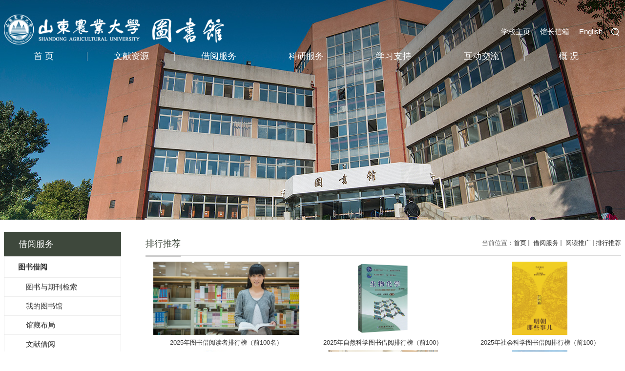

--- FILE ---
content_type: text/html
request_url: http://library.sdau.edu.cn/12098/list.htm
body_size: 9018
content:
<!DOCTYPE html>
<html  class="webplus-list"  >
<head>
<meta charset="utf-8">
<meta name="renderer" content="webkit" />
<meta http-equiv="X-UA-Compatible" content="IE=edge,chrome=1">
<meta name="viewport" content="width=device-width,user-scalable=0,initial-scale=1.0, minimum-scale=1.0, maximum-scale=1.0"/>
<title>排行推荐</title>

<link type="text/css" href="/_css/_system/system.css" rel="stylesheet"/>
<link type="text/css" href="/_js/_portletPlugs/sudyNavi/css/sudyNav.css" rel="stylesheet" />
<link type="text/css" href="/_js/_portletPlugs/datepicker/css/datepicker.css" rel="stylesheet" />
<link type="text/css" href="/_js/_portletPlugs/simpleNews/css/simplenews.css" rel="stylesheet" />

<script language="javascript" src="/_js/jquery.min.js" sudy-wp-context="" sudy-wp-siteId="271"></script>
<script language="javascript" src="/_js2/loadStyle.js" sys-path="/_upload/site/1/style/1/1.css"  site-path="/_upload/site/01/0f/271/style/540/540.css" ></script>
<script language="javascript" src="/_js2/grayscale.js"   ></script>
<script language="javascript" src="/_js/jquery.sudy.wp.visitcount.js"></script>
<script type="text/javascript" src="/_js/_portletPlugs/sudyNavi/jquery.sudyNav.js"></script>
<script type="text/javascript" src="/_js/_portletPlugs/datepicker/js/jquery.datepicker.js"></script>
<script type="text/javascript" src="/_js/_portletPlugs/datepicker/js/datepicker_lang_HK.js"></script>
<script type="text/javascript" src="/_upload/tpl/0a/26/2598/template2598/extends/extends.js"></script>
<link href="/_upload/tpl/0a/26/2598/template2598/favicon.ico" type="image/x-icon" rel="shortcut icon" />
<link rel="stylesheet" href="/_upload/tpl/0a/26/2598/template2598/style.css" type="text/css" />
<link rel="stylesheet" href="/_upload/tpl/0a/26/2598/template2598/mobile.css" type="text/css"/>
<link rel="stylesheet" href="/_upload/tpl/0a/26/2598/template2598/media.css" type="text/css"/>
<!--[if lt IE 9]>
	<script src="/_upload/tpl/0a/26/2598/template2598/extends/libs/html5.js"></script>
<![endif]-->
</head>
<body class="list">
<div class="head-con">
		<div class="wrapper header" id="header">
			<div class="inner">
				<div class="mod clearfix">
					<a class="navi-aside-toggle"></a>
					<div class="head-left" frag="面板01">
						<!--logo开始-->
						<div class="sitelogo" frag="窗口01" portletmode="simpleSiteAttri">
							<a href="/main.htm" title="返回图书馆首页"><img border='0' src='/_upload/site/01/0f/271/logo.png' /></a>
						</div>
						<!--//logo结束-->
					</div>
					<div class="head-right">
						<div class="site-lang clearfix" frag="窗口02">
							
								
								<ul class="clearfix" data-nav-aside='{"title":"链接","index":1}'>
									
									<li class="links i1"><a href="http://www.sdau.edu.cn/" target="_self">学校主页</a> </li>
									
									<li class="links i2"><a href="http://library.sdau.edu.cn/2019/0430/c12148a189016/page.htm" target="_self">馆长信箱</a> </li>
									
									<li class="links i3"><a href="http://library.sdau.edu.cn/English/" target="_blank">English</a> </li>
									
								</ul>
								
							
						</div>
						<div class="wp-panel search-panel panel-3" frag="面板3">
							<div class="searchbtn"></div>
							<div class="wp-window search-window window-3" frag="窗口3" portletmode="search">
																	<!--搜索组件-->
									<div class="wp-search clearfix">
										<form action="/_web/_search/api/search/new.rst?locale=zh_CN&request_locale=zh_CN&_p=YXM9MjcxJnQ9MjU5OCZkPTY4MTAmcD0yJmY9MTIwNDYmbT1TTiZ8Ym5uQ29sdW1uVmlydHVhbE5hbWU9MTIwNDYm" method="post" target="_blank">
											<div class="search-input">
												<input name="keyword" class="search-title" type="text"
													placeholder="Search...">
											</div>
											<div class="search-btn">
												<input name="submit" class="search-submit" type="submit" value="">
											</div>
										</form>
									</div>
									<!--//复制以上代码到自定义搜索-->
								
							</div>
						</div>
					</div> 
				</div>
			</div>
		</div>
		<div class="wrapper nav wp-navi" id="nav">
			<div class="inner clearfix">
				<div class="wp-panel">
					<div class="wp-window" frag="窗口1">
						
							<div class="navi-slide-head clearfix">
								<h3 class="navi-slide-title">导航</h3>
								<a class="navi-slide-arrow"></a>
							</div>
							
							<ul class="wp-menu clearfix" data-nav-aside='{"title":"导航","index":0}'>
								
								<li class="menu-item i1">
									<a class="menu-link" href="http://library.sdau.edu.cn/main.htm" target="_self">首  页</a>
									
									<em class="menu-switch-arrow"></em>
									<ul class="sub-menu ">
										
										<li class="sub-item i1-1"><a class="sub-link" href="/12065/list.htm"
												target="_self">新闻 </a>
											
										</li>
										
										<li class="sub-item i1-2"><a class="sub-link" href="/12066/list.htm"
												target="_self">公告</a>
											
										</li>
										
										<li class="sub-item i1-3"><a class="sub-link" href="/12067/list.htm"
												target="_self"> 图片新闻</a>
											
										</li>
										
										<li class="sub-item i1-4"><a class="sub-link" href="/12068/list.htm"
												target="_self"> 资源动态</a>
											
										</li>
										
                                                                                
									</ul>
									
								</li>
								
								<li class="menu-item i2">
									<a class="menu-link" href="/12058/list.htm" target="_self">  文献资源</a>
									
									<em class="menu-switch-arrow"></em>
									<ul class="sub-menu ">
										
										<li class="sub-item i2-1"><a class="sub-link" href="/12069/list.htm"
												target="_self">纸本资源</a>
											
									<em class="menu-switch-arrow"></em>
									<ul class="sub-menu ">
										
										<li class="sub-item i2-1-1"><a class="sub-link" href="https://libsys.sdau.edu.cn/space"
												target="_blank">图书与期刊检索</a>
											
										</li>
										
										<li class="sub-item i2-1-2"><a class="sub-link" href="https://libsys.sdau.edu.cn/space/login"
												target="_blank"> 我的图书馆</a>
											
										</li>
										
										<li class="sub-item i2-1-3"><a class="sub-link" href="/12074/list.htm"
												target="_self"> 新书上架</a>
											
										</li>
										
										<li class="sub-item i2-1-4"><a class="sub-link" href="/12075/list.htm"
												target="_self"> 报纸订购清单 </a>
											
										</li>
										
										<li class="sub-item i2-1-5"><a class="sub-link" href="/12076/list.htm"
												target="_self">纸本期刊订购清单</a>
											
										</li>
										
										<li class="sub-item i2-1-6"><a class="sub-link" href="/12424/list.htm"
												target="_self">古籍</a>
											
										</li>
										
                                                                                
									</ul>
									
										</li>
										
										<li class="sub-item i2-2"><a class="sub-link" href="/12070/list.htm"
												target="_self">数字资源</a>
											
									<em class="menu-switch-arrow"></em>
									<ul class="sub-menu ">
										
										<li class="sub-item i2-2-1"><a class="sub-link" href="/ycfw/list.htm"
												target="_self">校外访问</a>
											
										</li>
										
										<li class="sub-item i2-2-2"><a class="sub-link" href="/12423/list.htm"
												target="_self">数据库简介</a>
											
										</li>
										
										<li class="sub-item i2-2-3"><a class="sub-link" href="https://sdau.metaersp.com/databaseList"
												target="_self">数据库导航</a>
											
										</li>
										
										<li class="sub-item i2-2-4"><a class="sub-link" href="https://sdau.metaersp.com/journalList"
												target="_self">电子期刊导航</a>
											
										</li>
										
										<li class="sub-item i2-2-5"><a class="sub-link" href="https://sdau.metaersp.com/electricNav"
												target="_self">电子书导航</a>
											
										</li>
										
										<li class="sub-item i2-2-6"><a class="sub-link" href="https://sdau.metaersp.com/databaseList"
												target="_self">试用数据库</a>
											
										</li>
										
										<li class="sub-item i2-2-7"><a class="sub-link" href="http://202.194.143.9:8080/poweb/index.jsp"
												target="_self">随书光盘</a>
											
										</li>
										
										<li class="sub-item i2-2-8"><a class="sub-link" href="/12426/list.htm"
												target="_self">工具与软件</a>
											
										</li>
										
                                                                                
									</ul>
									
										</li>
										
										<li class="sub-item i2-3"><a class="sub-link" href="/12071/list.htm"
												target="_self">自建资源</a>
											
									<em class="menu-switch-arrow"></em>
									<ul class="sub-menu ">
										
										<li class="sub-item i2-3-1"><a class="sub-link" href="http://202.194.143.43/index.shtml"
												target="_self">机构知识库</a>
											
										</li>
										
										<li class="sub-item i2-3-2"><a class="sub-link" href="http://202.194.143.43/nitem/3.shtml"
												target="_blank">本校学位论文</a>
											
										</li>
										
										<li class="sub-item i2-3-3"><a class="sub-link" href="http://202.194.143.9:8080/poweb/index.jsp"
												target="_self">随书光盘</a>
											
										</li>
										
                                                                                
									</ul>
									
										</li>
										
                                                                                
									</ul>
									
								</li>
								
								<li class="menu-item i3">
									<a class="menu-link" href="/12059/list.htm" target="_self"> 借阅服务</a>
									
									<em class="menu-switch-arrow"></em>
									<ul class="sub-menu ">
										
										<li class="sub-item i3-1"><a class="sub-link" href="/12087/list.htm"
												target="_self">图书借阅</a>
											
									<em class="menu-switch-arrow"></em>
									<ul class="sub-menu ">
										
										<li class="sub-item i3-1-1"><a class="sub-link" href="https://libsys.sdau.edu.cn/space/index"
												target="_blank">图书与期刊检索 </a>
											
										</li>
										
										<li class="sub-item i3-1-2"><a class="sub-link" href="https://libsys.sdau.edu.cn/space/login"
												target="_self">我的图书馆 </a>
											
										</li>
										
										<li class="sub-item i3-1-3"><a class="sub-link" href="/12093/list.htm"
												target="_self">馆藏布局 </a>
											
										</li>
										
										<li class="sub-item i3-1-4"><a class="sub-link" href="/12094/list.htm"
												target="_self">文献借阅 </a>
											
										</li>
										
										<li class="sub-item i3-1-5"><a class="sub-link" href="/12095/list.htm"
												target="_self">图书分类与排架</a>
											
										</li>
										
										<li class="sub-item i3-1-6"><a class="sub-link" href="/12096/list.htm"
												target="_self"> 自助借还</a>
											
										</li>
										
										<li class="sub-item i3-1-7"><a class="sub-link" href="/12097/list.htm"
												target="_self"> 图书预约和委托</a>
											
										</li>
										
										<li class="sub-item i3-1-8"><a class="sub-link" href="/kxwtjy/list.htm"
												target="_self">跨校委托借阅</a>
											
										</li>
										
                                                                                
									</ul>
									
										</li>
										
										<li class="sub-item i3-2"><a class="sub-link" href="/12088/list.htm"
												target="_self"> 阅读推广</a>
											
									<em class="menu-switch-arrow"></em>
									<ul class="sub-menu ">
										
										<li class="sub-item i3-2-1"><a class="sub-link" href="/12098/list.htm"
												target="_self">排行推荐</a>
											
										</li>
										
										<li class="sub-item i3-2-2"><a class="sub-link" href="/12099/list.htm"
												target="_self"> 专题推荐 </a>
											
										</li>
										
										<li class="sub-item i3-2-3"><a class="sub-link" href="/12100/list.htm"
												target="_blank">新书上架</a>
											
										</li>
										
										<li class="sub-item i3-2-4"><a class="sub-link" href="/12101/list.htm"
												target="_self">阅读推广大赛 </a>
											
										</li>
										
										<li class="sub-item i3-2-5"><a class="sub-link" href="/12102/list.htm"
												target="_self">阳光阅读</a>
											
										</li>
										
										<li class="sub-item i3-2-6"><a class="sub-link" href="/12103/list.htm"
												target="_self">图书馆有约</a>
											
										</li>
										
										<li class="sub-item i3-2-7"><a class="sub-link" href="/dsjlh/list.htm"
												target="_self">读书交流会</a>
											
										</li>
										
										<li class="sub-item i3-2-8"><a class="sub-link" href="/xyesdzttstj/list.htm"
												target="_self">党的二十大专题图书推介</a>
											
										</li>
										
                                                                                
									</ul>
									
										</li>
										
										<li class="sub-item i3-3"><a class="sub-link" href="/12089/list.htm"
												target="_self"> 座位预约</a>
											
									<em class="menu-switch-arrow"></em>
									<ul class="sub-menu ">
										
										<li class="sub-item i3-3-1"><a class="sub-link" href="/12104/list.htm"
												target="_self">选座规则、方法、入口 </a>
											
										</li>
										
										<li class="sub-item i3-3-2"><a class="sub-link" href="http://reserv.sdau.edu.cn/"
												target="_self">电脑手机操作预约入口</a>
											
										</li>
										
										<li class="sub-item i3-3-3"><a class="sub-link" href="/12105/list.htm"
												target="_self">各校区座号示意图</a>
											
										</li>
										
										<li class="sub-item i3-3-4"><a class="sub-link" href="/cjwt/list.htm"
												target="_self">选位常见问题</a>
											
										</li>
										
                                                                                
									</ul>
									
										</li>
										
										<li class="sub-item i3-4"><a class="sub-link" href="/12090/list.htm"
												target="_self"> 自助文印</a>
											
										</li>
										
                                                                                
									</ul>
									
								</li>
								
								<li class="menu-item i4">
									<a class="menu-link" href="/12060/list.htm" target="_self"> 科研服务</a>
									
									<em class="menu-switch-arrow"></em>
									<ul class="sub-menu ">
										
										<li class="sub-item i4-1"><a class="sub-link" href="/12110/list.htm"
												target="_self">学科服务</a>
											
									<em class="menu-switch-arrow"></em>
									<ul class="sub-menu ">
										
										<li class="sub-item i4-1-1"><a class="sub-link" href="/12114/list.htm"
												target="_self">学科馆员</a>
											
										</li>
										
										<li class="sub-item i4-1-2"><a class="sub-link" href="http://ir.sdau.edu.cn"
												target="_blank">机构知识库</a>
											
										</li>
										
										<li class="sub-item i4-1-3"><a class="sub-link" href="/12115/list.htm"
												target="_self"> 学科情报服务 </a>
											
										</li>
										
										<li class="sub-item i4-1-4"><a class="sub-link" href="/12116/list.htm"
												target="_self">学科竞争力分析</a>
											
										</li>
										
										<li class="sub-item i4-1-5"><a class="sub-link" href="/12117/list.htm"
												target="_self"> 学术规范与投稿导引</a>
											
										</li>
										
										<li class="sub-item i4-1-6"><a class="sub-link" href="/12118/list.htm"
												target="_self"> 走入学院</a>
											
										</li>
										
                                                                                
									</ul>
									
										</li>
										
										<li class="sub-item i4-2"><a class="sub-link" href="http://zscq.sdau.edu.cn/13760/list.htm"
												target="_self">知识产权服务</a>
											
									<em class="menu-switch-arrow"></em>
									<ul class="sub-menu ">
										
										<li class="sub-item i4-2-1"><a class="sub-link" href="http://zscq.sdau.edu.cn/13714/list.htm"
												target="_blank">教育培训 </a>
											
										</li>
										
										<li class="sub-item i4-2-2"><a class="sub-link" href="http://zscq.sdau.edu.cn/13771/list.htm"
												target="_blank">咨询服务</a>
											
										</li>
										
										<li class="sub-item i4-2-3"><a class="sub-link" href="http://zscq.sdau.edu.cn/13772/list.htm"
												target="_blank">分析服务</a>
											
										</li>
										
										<li class="sub-item i4-2-4"><a class="sub-link" href="http://zscq.sdau.edu.cn/13713/list.htm"
												target="_blank">资源导航</a>
											
										</li>
										
                                                                                
									</ul>
									
										</li>
										
										<li class="sub-item i4-3"><a class="sub-link" href="/12112/list.htm"
												target="_self">咨询服务</a>
											
									<em class="menu-switch-arrow"></em>
									<ul class="sub-menu ">
										
										<li class="sub-item i4-3-1"><a class="sub-link" href="/12123/list.htm"
												target="_self">信息咨询</a>
											
										</li>
										
										<li class="sub-item i4-3-2"><a class="sub-link" href="/12124/list.htm"
												target="_self"> 原文传递 </a>
											
										</li>
										
										<li class="sub-item i4-3-3"><a class="sub-link" href="/12125/list.htm"
												target="_self">查收查引</a>
											
										</li>
										
                                                                                
									</ul>
									
										</li>
										
										<li class="sub-item i4-4"><a class="sub-link" href="/zrzs/list.htm"
												target="_self">自然指数</a>
											
									<em class="menu-switch-arrow"></em>
									<ul class="sub-menu ">
										
										<li class="sub-item i4-4-1"><a class="sub-link" href="/qklb/list.htm"
												target="_self"> 期刊列表</a>
											
										</li>
										
										<li class="sub-item i4-4-2"><a class="sub-link" href="/qktgly/list.htm"
												target="_self"> 期刊投稿领域</a>
											
										</li>
										
                                                                                
									</ul>
									
										</li>
										
                                                                                
									</ul>
									
								</li>
								
								<li class="menu-item i5">
									<a class="menu-link" href="/12061/list.htm" target="_self">学习支持 </a>
									
									<em class="menu-switch-arrow"></em>
									<ul class="sub-menu ">
										
										<li class="sub-item i5-1"><a class="sub-link" href="/12127/list.htm"
												target="_self">信息素养教学</a>
											
									<em class="menu-switch-arrow"></em>
									<ul class="sub-menu ">
										
										<li class="sub-item i5-1-1"><a class="sub-link" href="/12131/list.htm"
												target="_self">信息素养课</a>
											
										</li>
										
										<li class="sub-item i5-1-2"><a class="sub-link" href="/12132/list.htm"
												target="_self"> 微课程 </a>
											
										</li>
										
										<li class="sub-item i5-1-3"><a class="sub-link" href="/12133/list.htm"
												target="_self">国家精品课程慕课</a>
											
										</li>
										
										<li class="sub-item i5-1-4"><a class="sub-link" href="https://www.smartedu.cn/home/province?name=%E9%AB%98%E6%95%99"
												target="_blank">国家高等教育智慧教育平台</a>
											
										</li>
										
                                                                                
									</ul>
									
										</li>
										
										<li class="sub-item i5-2"><a class="sub-link" href="/12128/list.htm"
												target="_self"> 信息素养活动</a>
											
									<em class="menu-switch-arrow"></em>
									<ul class="sub-menu ">
										
										<li class="sub-item i5-2-1"><a class="sub-link" href="/12134/list.htm"
												target="_self">信息素养大赛</a>
											
										</li>
										
										<li class="sub-item i5-2-2"><a class="sub-link" href="/12135/list.htm"
												target="_self"> 信息素养能力提升项目</a>
											
										</li>
										
										<li class="sub-item i5-2-3"><a class="sub-link" href="/12136/list.htm"
												target="_self"> 讲解员大赛</a>
											
										</li>
										
                                                                                
									</ul>
									
										</li>
										
										<li class="sub-item i5-3"><a class="sub-link" href="/12129/list.htm"
												target="_self">培训讲座</a>
											
									<em class="menu-switch-arrow"></em>
									<ul class="sub-menu ">
										
										<li class="sub-item i5-3-1"><a class="sub-link" href="/12137/list.htm"
												target="_self">定制讲座 </a>
											
										</li>
										
										<li class="sub-item i5-3-2"><a class="sub-link" href="/12138/list.htm"
												target="_self">专家讲坛 </a>
											
										</li>
										
										<li class="sub-item i5-3-3"><a class="sub-link" href="/12139/list.htm"
												target="_self">在线培训 </a>
											
										</li>
										
										<li class="sub-item i5-3-4"><a class="sub-link" href="/12140/list.htm"
												target="_self">培训课件</a>
											
										</li>
										
                                                                                
									</ul>
									
										</li>
										
										<li class="sub-item i5-4"><a class="sub-link" href="/12130/list.htm"
												target="_self"> 新读者</a>
											
									<em class="menu-switch-arrow"></em>
									<ul class="sub-menu ">
										
										<li class="sub-item i5-4-1"><a class="sub-link" href="http://sdauxszy.zhixinst.com/"
												target="_blank">新读者专栏</a>
											
										</li>
										
										<li class="sub-item i5-4-2"><a class="sub-link" href="http://sdauxszy.zhixinst.com/Default/JzgIndex"
												target="_blank"> 新入职人员指南 </a>
											
										</li>
										
										<li class="sub-item i5-4-3"><a class="sub-link" href="http://sdauxszy.zhixinst.com/Default/YjsIndex"
												target="_blank">研究生入馆指南</a>
											
										</li>
										
										<li class="sub-item i5-4-4"><a class="sub-link" href="/12144/list.htm"
												target="_self"> 入馆现场讲解</a>
											
										</li>
										
                                                                                
									</ul>
									
										</li>
										
                                                                                
									</ul>
									
								</li>
								
								<li class="menu-item i6">
									<a class="menu-link" href="/12062/list.htm" target="_self">互动交流</a>
									
									<em class="menu-switch-arrow"></em>
									<ul class="sub-menu ">
										
										<li class="sub-item i6-1"><a class="sub-link" href="/12145/list.htm"
												target="_self">互动交流</a>
											
									<em class="menu-switch-arrow"></em>
									<ul class="sub-menu ">
										
										<li class="sub-item i6-1-1"><a class="sub-link" href="/12148/list.htm"
												target="_self">馆长信箱</a>
											
										</li>
										
										<li class="sub-item i6-1-2"><a class="sub-link" href="/12149/list.htm"
												target="_self"> 联系我们 </a>
											
										</li>
										
										<li class="sub-item i6-1-3"><a class="sub-link" href="/12150/list.htm"
												target="_self">常见问题 </a>
											
										</li>
										
										<li class="sub-item i6-1-4"><a class="sub-link" href="/12151/list.htm"
												target="_self">图书捐赠 </a>
											
										</li>
										
										<li class="sub-item i6-1-5"><a class="sub-link" href="/12152/list.htm"
												target="_self">公款购书</a>
											
										</li>
										
										<li class="sub-item i6-1-6"><a class="sub-link" href="/zyjg_13546/list.htm"
												target="_self">资源荐购</a>
											
										</li>
										
										<li class="sub-item i6-1-7"><a class="sub-link" href="/lfyy/list.htm"
												target="_self">来访预约</a>
											
										</li>
										
                                                                                
									</ul>
									
										</li>
										
										<li class="sub-item i6-2"><a class="sub-link" href="/12146/list.htm"
												target="_self">志愿服务</a>
											
									<em class="menu-switch-arrow"></em>
									<ul class="sub-menu ">
										
										<li class="sub-item i6-2-1"><a class="sub-link" href="/12156/list.htm"
												target="_self">协会简介</a>
											
										</li>
										
										<li class="sub-item i6-2-2"><a class="sub-link" href="/12157/list.htm"
												target="_self">组织构架 </a>
											
										</li>
										
										<li class="sub-item i6-2-3"><a class="sub-link" href="/12158/list.htm"
												target="_self">活动通知</a>
											
										</li>
										
										<li class="sub-item i6-2-4"><a class="sub-link" href="/12159/list.htm"
												target="_self"> 活动展示 </a>
											
										</li>
										
										<li class="sub-item i6-2-5"><a class="sub-link" href="/12160/list.htm"
												target="_self">志愿风采 </a>
											
										</li>
										
										<li class="sub-item i6-2-6"><a class="sub-link" href="/12161/list.htm"
												target="_self">志愿之星</a>
											
										</li>
										
                                                                                
									</ul>
									
										</li>
										
                                                                                
									</ul>
									
								</li>
								
								<li class="menu-item i7">
									<a class="menu-link" href="/12063/list.htm" target="_self"> 概 况</a>
									
									<em class="menu-switch-arrow"></em>
									<ul class="sub-menu ">
										
										<li class="sub-item i7-1"><a class="sub-link" href="/12167/list.htm"
												target="_self">馆情简介 </a>
											
									<em class="menu-switch-arrow"></em>
									<ul class="sub-menu ">
										
										<li class="sub-item i7-1-1"><a class="sub-link" href="/12171/list.htm"
												target="_self">概况与历史</a>
											
										</li>
										
										<li class="sub-item i7-1-2"><a class="sub-link" href="/12172/list.htm"
												target="_self"> 组织机构 </a>
											
										</li>
										
										<li class="sub-item i7-1-3"><a class="sub-link" href="/12173/list.htm"
												target="_self">馆舍风貌</a>
											
										</li>
										
										<li class="sub-item i7-1-4"><a class="sub-link" href="/zwgk/list.htm"
												target="_self">政务公开</a>
											
										</li>
										
										<li class="sub-item i7-1-5"><a class="sub-link" href="/12174/list.htm"
												target="_self"> 开馆时间 </a>
											
										</li>
										
										<li class="sub-item i7-1-6"><a class="sub-link" href="/12175/list.htm"
												target="_self">联系我们 </a>
											
										</li>
										
										<li class="sub-item i7-1-7"><a class="sub-link" href="/12176/list.htm"
												target="_self">加入我们</a>
											
										</li>
										
										<li class="sub-item i7-1-8"><a class="sub-link" href="/12177/list.htm"
												target="_self"> 年度报告</a>
											
										</li>
										
										<li class="sub-item i7-1-9"><a class="sub-link" href="/12178/list.htm"
												target="_self">70年记忆展</a>
											
										</li>
										
                                                                                
									</ul>
									
										</li>
										
										<li class="sub-item i7-2"><a class="sub-link" href="/12168/list.htm"
												target="_self">党群工作</a>
											
									<em class="menu-switch-arrow"></em>
									<ul class="sub-menu ">
										
										<li class="sub-item i7-2-1"><a class="sub-link" href="/12180/list.htm"
												target="_self">支部概况 </a>
											
										</li>
										
										<li class="sub-item i7-2-2"><a class="sub-link" href="/12181/list.htm"
												target="_self">党建动态</a>
											
										</li>
										
										<li class="sub-item i7-2-3"><a class="sub-link" href="/12182/list.htm"
												target="_self"> 学习园地 </a>
											
										</li>
										
										<li class="sub-item i7-2-4"><a class="sub-link" href="/12184/list.htm"
												target="_self"> 工会之家 </a>
											
										</li>
										
                                                                                
									</ul>
									
										</li>
										
										<li class="sub-item i7-3"><a class="sub-link" href="/12169/list.htm"
												target="_self"> 规章制度</a>
											
									<em class="menu-switch-arrow"></em>
									<ul class="sub-menu ">
										
										<li class="sub-item i7-3-1"><a class="sub-link" href="/12187/list.htm"
												target="_self"> 本馆规章制度</a>
											
										</li>
										
										<li class="sub-item i7-3-2"><a class="sub-link" href="/12186/list.htm"
												target="_self">高校图书馆规程 </a>
											
										</li>
										
                                                                                
									</ul>
									
										</li>
										
										<li class="sub-item i7-4"><a class="sub-link" href="/12170/list.htm"
												target="_self">校友专栏</a>
											
									<em class="menu-switch-arrow"></em>
									<ul class="sub-menu ">
										
										<li class="sub-item i7-4-1"><a class="sub-link" href="/12195/list.htm"
												target="_self">校友服务 </a>
											
										</li>
										
										<li class="sub-item i7-4-2"><a class="sub-link" href="/12196/list.htm"
												target="_self">校友捐赠</a>
											
										</li>
										
                                                                                
									</ul>
									
										</li>
										
                                                                                
									</ul>
									
								</li>
								
							</ul>
							
						
					</div>
				</div>
			</div>
		</div>
		<div class="wp-navi-aside" id="wp-navi-aside">
			<div class="aside-inner">
				<div class="navi-aside-wrap"></div>
			</div>
			<div class="navi-aside-mask"></div>
		</div>
	</div>
 
<!--End||nav-->
<!--Start||focus-->
<div class="wp-wrapper" id="container-1">
	<div class="wp-inner" frag="面板84">
		<div class="l-banner" frag="窗口84" portletmode="simpleColumnAttri">
			
				<img border="0" style="margin:0 auto;" src="" data-imgsrc="/_upload/tpl/0a/26/2598/template2598/images/list_banner.jpg">
			
		</div>
	</div>
</div>
<!--End||focus-->
<!--Start||content-->
<div class="wrapper" id="l-container">
	<div class="inner">
		<div class="mod clearfix">
			<div class="col_menu">
				<div class="col_menu_head">
					<h3 class="col_name" frag="窗口13" portletmode="simpleColumnAnchor">
						<span class="col_name_text">
						<span class='Column_Anchor'> 借阅服务</span>
						</span>
					</h3>
					<a class="column-switch"></a>
				</div>
				<div class="col_menu_con" frag="面板4">
					<div class="col_list" frag="窗口4" portletmode="simpleColumnList">
						
							
							<ul class="wp_listcolumn list-paddingleft-2">
								
								<li class="wp_column column-1 ">     
										<a title="图书借阅" class="col_item_link " href="/12087/list.htm"><span class="column-name">图书借阅</span></a>
										      
									<ul class="sub_list list-paddingleft-2">
										
										<li class="sub-item column-1-1 ">             
												<a title="图书与期刊检索 " class="sub-item-link " href="https://libsys.sdau.edu.cn/space/index" target="_blank"><span class="column-name">图书与期刊检索 </span></a>               
										</li>
										
										<li class="sub-item column-1-2 ">             
												<a title="我的图书馆 " class="sub-item-link " href="https://libsys.sdau.edu.cn/space/login" target="_self"><span class="column-name">我的图书馆 </span></a>               
										</li>
										
										<li class="sub-item column-1-3 ">             
												<a title="馆藏布局 " class="sub-item-link " href="/12093/list.htm" target="_self"><span class="column-name">馆藏布局 </span></a>               
										</li>
										
										<li class="sub-item column-1-4 ">             
												<a title="文献借阅 " class="sub-item-link " href="/12094/list.htm" target="_self"><span class="column-name">文献借阅 </span></a>               
										</li>
										
										<li class="sub-item column-1-5 ">             
												<a title="图书分类与排架" class="sub-item-link " href="/12095/list.htm" target="_self"><span class="column-name">图书分类与排架</span></a>               
										</li>
										
										<li class="sub-item column-1-6 ">             
												<a title=" 自助借还" class="sub-item-link " href="/12096/list.htm" target="_self"><span class="column-name"> 自助借还</span></a>               
										</li>
										
										<li class="sub-item column-1-7 ">             
												<a title=" 图书预约和委托" class="sub-item-link " href="/12097/list.htm" target="_self"><span class="column-name"> 图书预约和委托</span></a>               
										</li>
										
										<li class="sub-item column-1-8 ">             
												<a title="跨校委托借阅" class="sub-item-link " href="/kxwtjy/list.htm" target="_self"><span class="column-name">跨校委托借阅</span></a>               
										</li>
										
									</ul>
									
								</li>
								
								<li class="wp_column column-2 parent">     
										<a title=" 阅读推广" class="col_item_link parent" href="/12088/list.htm"><span class="column-name"> 阅读推广</span></a>
										      
									<ul class="sub_list list-paddingleft-2">
										
										<li class="sub-item column-2-1 selected">             
												<a title="排行推荐" class="sub-item-link selected" href="/12098/list.htm" target="_self"><span class="column-name">排行推荐</span></a>               
										</li>
										
										<li class="sub-item column-2-2 ">             
												<a title=" 专题推荐 " class="sub-item-link " href="/12099/list.htm" target="_self"><span class="column-name"> 专题推荐 </span></a>               
										</li>
										
										<li class="sub-item column-2-3 ">             
												<a title="新书上架" class="sub-item-link " href="/12100/list.htm" target="_blank"><span class="column-name">新书上架</span></a>               
										</li>
										
										<li class="sub-item column-2-4 ">             
												<a title="阅读推广大赛 " class="sub-item-link " href="/12101/list.htm" target="_self"><span class="column-name">阅读推广大赛 </span></a>               
										</li>
										
										<li class="sub-item column-2-5 ">             
												<a title="阳光阅读" class="sub-item-link " href="/12102/list.htm" target="_self"><span class="column-name">阳光阅读</span></a>               
										</li>
										
										<li class="sub-item column-2-6 ">             
												<a title="图书馆有约" class="sub-item-link " href="/12103/list.htm" target="_self"><span class="column-name">图书馆有约</span></a>               
										</li>
										
										<li class="sub-item column-2-7 ">             
												<a title="读书交流会" class="sub-item-link " href="/dsjlh/list.htm" target="_self"><span class="column-name">读书交流会</span></a>               
										</li>
										
										<li class="sub-item column-2-8 ">             
												<a title="党的二十大专题图书推介" class="sub-item-link " href="/xyesdzttstj/list.htm" target="_self"><span class="column-name">党的二十大专题图书推介</span></a>               
										</li>
										
									</ul>
									
								</li>
								
								<li class="wp_column column-3 ">     
										<a title=" 座位预约" class="col_item_link " href="/12089/list.htm"><span class="column-name"> 座位预约</span></a>
										      
									<ul class="sub_list list-paddingleft-2">
										
										<li class="sub-item column-3-1 ">             
												<a title="选座规则、方法、入口 " class="sub-item-link " href="/12104/list.htm" target="_self"><span class="column-name">选座规则、方法、入口 </span></a>               
										</li>
										
										<li class="sub-item column-3-2 ">             
												<a title="电脑手机操作预约入口" class="sub-item-link " href="http://reserv.sdau.edu.cn/" target="_self"><span class="column-name">电脑手机操作预约入口</span></a>               
										</li>
										
										<li class="sub-item column-3-3 ">             
												<a title="各校区座号示意图" class="sub-item-link " href="/12105/list.htm" target="_self"><span class="column-name">各校区座号示意图</span></a>               
										</li>
										
										<li class="sub-item column-3-4 ">             
												<a title="选位常见问题" class="sub-item-link " href="/cjwt/list.htm" target="_self"><span class="column-name">选位常见问题</span></a>               
										</li>
										
									</ul>
									
								</li>
								
								<li class="wp_column column-4 ">     
										<a title=" 自助文印" class="col_item_link " href="/12090/list.htm"><span class="column-name"> 自助文印</span></a>
										
								</li>
								
							</ul>
										
						
					</div>
				</div>
			</div>
			<div class="col_news">
				<div class="col_news_box">
					<div class="col_news_head">
						<ul class="col_metas clearfix" frag="窗口5" portletmode="simpleColumnAttri">
						   
							<li class="col_path"><span class="path_name">当前位置：</span><a href="/main.htm" target="_self">首页</a><span class='possplit'>&nbsp;&nbsp;</span><a href="/12059/list.htm" target="_self"> 借阅服务</a><span class='possplit'>&nbsp;&nbsp;</span><a href="/12088/list.htm" target="_self"> 阅读推广</a><span class='possplit'>&nbsp;&nbsp;</span><a href="/12098/list.htm" target="_self">排行推荐</a></li>
							<li class="col_title"><h2>排行推荐</h2></li>
						   
						</ul>
					</div>
					<div class="col_news_con" >
						<div class="col_news_list listcon">
							<div frag="窗口6" portletmode="simpleList">
							  <div id="wp_news_w6"> 
<table width="100%" border="0" cellspacing="0" cellpadding="0" class="wp_article_list_table"> 
<tr> 
<td> 
 
<div class="wp_listalbumn"> 
     <div id="272851" class="albumn_info"> 
         <i class="albumn_mark"></i> 
         <span class='Article_MicroImage'><a href='/2026/0107/c12098a272851/page.htm' target='_blank' title='2025年图书借阅读者排行榜（前100名）'><img src='/_upload/article/images/ee/cf/6834d5ab4d829dadad1d44fa8b12/81948a17-6f7d-4721-a9dd-ef0ead882765_s.jpg' height='150' /></a></span> 
         <span class='Article_Title'><a href='/2026/0107/c12098a272851/page.htm' target='_blank' title='2025年图书借阅读者排行榜（前100名）'>2025年图书借阅读者排行榜（前100名）</a></span> 
     </div> 
</div> 
</td> 
<td> 
 
<div class="wp_listalbumn"> 
     <div id="272850" class="albumn_info"> 
         <i class="albumn_mark"></i> 
         <span class='Article_MicroImage'><a href='/2026/0107/c12098a272850/page.htm' target='_blank' title='2025年自然科学图书借阅排行榜（前100）'><img src='/_upload/article/images/c5/cd/d61cb008478b857283b562db46e0/7456ff83-de4c-4d87-b6fd-c014c24358d7_s.jpg' height='150' /></a></span> 
         <span class='Article_Title'><a href='/2026/0107/c12098a272850/page.htm' target='_blank' title='2025年自然科学图书借阅排行榜（前100）'>2025年自然科学图书借阅排行榜（前100）</a></span> 
     </div> 
</div> 
</td> 
<td> 
 
<div class="wp_listalbumn"> 
     <div id="272849" class="albumn_info"> 
         <i class="albumn_mark"></i> 
         <span class='Article_MicroImage'><a href='/2026/0107/c12098a272849/page.htm' target='_blank' title='2025年社会科学图书借阅排行榜（前100）'><img src='/_upload/article/images/98/b6/7d09ab8742f2a3421e76f6141035/01e4367f-d4ae-4b8f-a08b-cb028c01becb_s.png' height='150' /></a></span> 
         <span class='Article_Title'><a href='/2026/0107/c12098a272849/page.htm' target='_blank' title='2025年社会科学图书借阅排行榜（前100）'>2025年社会科学图书借阅排行榜（前100）</a></span> 
     </div> 
</div> 
</td> 
</tr> 
<tr> 
<td> 
 
<div class="wp_listalbumn"> 
     <div id="272847" class="albumn_info"> 
         <i class="albumn_mark"></i> 
         <span class='Article_MicroImage'><a href='/2026/0107/c12098a272847/page.htm' target='_blank' title='2025年文学图书借阅排行榜（前100）'><img src='/_upload/article/images/0b/c7/959649114c428cccb4b0d70b5bce/b8862c86-4356-431c-833e-8a6ea4ccf2ec_s.jpg' height='150' /></a></span> 
         <span class='Article_Title'><a href='/2026/0107/c12098a272847/page.htm' target='_blank' title='2025年文学图书借阅排行榜（前100）'>2025年文学图书借阅排行榜（前100）</a></span> 
     </div> 
</div> 
</td> 
<td> 
 
<div class="wp_listalbumn"> 
     <div id="272845" class="albumn_info"> 
         <i class="albumn_mark"></i> 
         <span class='Article_MicroImage'><a href='/2026/0107/c12098a272845/page.htm' target='_blank' title='2025年10--12月图书借阅读者排行榜（前100名）'><img src='/_upload/article/images/80/4b/0f829ea0493ca5d5d65922ec262c/0bf7f918-c5d3-466b-b5ec-74899d175c32_s.jpg' height='150' /></a></span> 
         <span class='Article_Title'><a href='/2026/0107/c12098a272845/page.htm' target='_blank' title='2025年10--12月图书借阅读者排行榜（前100名）'>2025年10--12月图书借阅读者排行榜（前100名）</a></span> 
     </div> 
</div> 
</td> 
<td> 
 
<div class="wp_listalbumn"> 
     <div id="272843" class="albumn_info"> 
         <i class="albumn_mark"></i> 
         <span class='Article_MicroImage'><a href='/2026/0107/c12098a272843/page.htm' target='_blank' title='2025年10--12月自然科学图书借阅排行榜（前100）'><img src='/_upload/article/images/e4/22/8ecce664425697180c2afb40e369/41ab4ddf-ca7f-43cd-becd-9f34b139aaba_s.jpg' height='150' /></a></span> 
         <span class='Article_Title'><a href='/2026/0107/c12098a272843/page.htm' target='_blank' title='2025年10--12月自然科学图书借阅排行榜（前100）'>2025年10--12月自然科学图书借阅排行榜（前100）</a></span> 
     </div> 
</div> 
</td> 
</tr> 
<tr> 
<td> 
 
<div class="wp_listalbumn"> 
     <div id="272842" class="albumn_info"> 
         <i class="albumn_mark"></i> 
         <span class='Article_MicroImage'><a href='/2026/0107/c12098a272842/page.htm' target='_blank' title='2025年10--12月社会科学图书借阅排行榜（前100）'><img src='/_upload/article/images/65/4e/bdea28264bb7b2ff024e860630dd/f2b8ed34-3d34-4edf-8774-bddc93f9bc47_s.jpg' height='150' /></a></span> 
         <span class='Article_Title'><a href='/2026/0107/c12098a272842/page.htm' target='_blank' title='2025年10--12月社会科学图书借阅排行榜（前100）'>2025年10--12月社会科学图书借阅排行榜（前100）</a></span> 
     </div> 
</div> 
</td> 
<td> 
 
<div class="wp_listalbumn"> 
     <div id="272840" class="albumn_info"> 
         <i class="albumn_mark"></i> 
         <span class='Article_MicroImage'><a href='/2026/0107/c12098a272840/page.htm' target='_blank' title='2025年10--12月文学图书借阅排行榜（前100）'><img src='/_upload/article/images/bd/f4/c2e4aea64d06b0e93cecea2009d7/1ece83cb-6a10-477c-88c0-f61078edaa35_s.png' height='150' /></a></span> 
         <span class='Article_Title'><a href='/2026/0107/c12098a272840/page.htm' target='_blank' title='2025年10--12月文学图书借阅排行榜（前100）'>2025年10--12月文学图书借阅排行榜（前100）</a></span> 
     </div> 
</div> 
</td> 
<td> 
 
<div class="wp_listalbumn"> 
     <div id="268263" class="albumn_info"> 
         <i class="albumn_mark"></i> 
         <span class='Article_MicroImage'><a href='/2025/1012/c12098a268263/page.htm' target='_blank' title='2025年7--9月社会科学图书借阅排行榜（前100）'><img src='/_upload/article/images/58/5e/8107d6864dfa831c4b6280f24fb8/78629af2-2715-4be9-993e-4558dff1cdc4_s.png' height='150' /></a></span> 
         <span class='Article_Title'><a href='/2025/1012/c12098a268263/page.htm' target='_blank' title='2025年7--9月社会科学图书借阅排行榜（前100）'>2025年7--9月社会科学图书借阅排行榜（前100）</a></span> 
     </div> 
</div> 
</td> 
</tr> 
<tr> 
<td> 
 
<div class="wp_listalbumn"> 
     <div id="268262" class="albumn_info"> 
         <i class="albumn_mark"></i> 
         <span class='Article_MicroImage'><a href='/2025/1012/c12098a268262/page.htm' target='_blank' title='2025年7--9月文学图书借阅排行榜（前100）'><img src='/_upload/article/images/0c/21/22cd6e944a9eb0b25d8c7994181b/ac952a10-155b-4f4f-85d1-9390e206d067_s.jpg' height='150' /></a></span> 
         <span class='Article_Title'><a href='/2025/1012/c12098a268262/page.htm' target='_blank' title='2025年7--9月文学图书借阅排行榜（前100）'>2025年7--9月文学图书借阅排行榜（前100）</a></span> 
     </div> 
</div> 
</td> 
<td> 
 
<div class="wp_listalbumn"> 
     <div id="268261" class="albumn_info"> 
         <i class="albumn_mark"></i> 
         <span class='Article_MicroImage'><a href='/2025/1012/c12098a268261/page.htm' target='_blank' title='2025年7--9月自然科学图书借阅排行榜（前100）'><img src='/_upload/article/images/68/c1/4d662b2042b9a01fc192391de347/b5efe055-78c6-4bae-abd4-cdd536e46a82_s.jpg' height='150' /></a></span> 
         <span class='Article_Title'><a href='/2025/1012/c12098a268261/page.htm' target='_blank' title='2025年7--9月自然科学图书借阅排行榜（前100）'>2025年7--9月自然科学图书借阅排行榜（前100）</a></span> 
     </div> 
</div> 
</td> 
<td> 
 
<div class="wp_listalbumn"> 
     <div id="268260" class="albumn_info"> 
         <i class="albumn_mark"></i> 
         <span class='Article_MicroImage'><a href='/2025/1012/c12098a268260/page.htm' target='_blank' title='2025年7--9月图书借阅读者排行榜（前100名）'><img src='/_upload/article/images/ad/5f/2c62b9054e748146f3183b1dc23c/958a3041-5485-4ab8-9e72-41517329565a_s.jpg' height='150' /></a></span> 
         <span class='Article_Title'><a href='/2025/1012/c12098a268260/page.htm' target='_blank' title='2025年7--9月图书借阅读者排行榜（前100名）'>2025年7--9月图书借阅读者排行榜（前100名）</a></span> 
     </div> 
</div> 
</td> 
</tr> 
<tr> 
<td> 
 
<div class="wp_listalbumn"> 
     <div id="258188" class="albumn_info"> 
         <i class="albumn_mark"></i> 
         <span class='Article_MicroImage'><a href='/2025/0706/c12098a258188/page.htm' target='_blank' title='2025年4--6月自然科学图书借阅排行榜（前100）'><img src='/_upload/article/images/89/85/7903cd8149318d004d183ff6e927/59aeb2c6-a594-49a0-80e6-75227affcbc4_s.jpg' height='150' /></a></span> 
         <span class='Article_Title'><a href='/2025/0706/c12098a258188/page.htm' target='_blank' title='2025年4--6月自然科学图书借阅排行榜（前100）'>2025年4--6月自然科学图书借阅排行榜（前100）</a></span> 
     </div> 
</div> 
</td> 
<td> 
 
<div class="wp_listalbumn"> 
     <div id="258187" class="albumn_info"> 
         <i class="albumn_mark"></i> 
         <span class='Article_MicroImage'><a href='/2025/0706/c12098a258187/page.htm' target='_blank' title='2025年4--6月社会科学图书借阅排行榜（前100）'><img src='/_upload/article/images/a0/fa/53da059946ed98e01e999388ab87/68a5e87e-6006-4091-a02e-c804665323ef_s.jpeg' height='150' /></a></span> 
         <span class='Article_Title'><a href='/2025/0706/c12098a258187/page.htm' target='_blank' title='2025年4--6月社会科学图书借阅排行榜（前100）'>2025年4--6月社会科学图书借阅排行榜（前100）</a></span> 
     </div> 
</div> 
</td> 
<td> 
 
<div class="wp_listalbumn"> 
     <div id="258186" class="albumn_info"> 
         <i class="albumn_mark"></i> 
         <span class='Article_MicroImage'><a href='/2025/0706/c12098a258186/page.htm' target='_blank' title='2025年4--6月文学图书借阅排行榜（前100）'><img src='/_upload/article/images/35/cd/370961b74cdb90e1e8cccaff7786/d404a3eb-d216-44b8-9bea-63f801cbf949_s.jpg' height='150' /></a></span> 
         <span class='Article_Title'><a href='/2025/0706/c12098a258186/page.htm' target='_blank' title='2025年4--6月文学图书借阅排行榜（前100）'>2025年4--6月文学图书借阅排行榜（前100）</a></span> 
     </div> 
</div> 
</td> 
</tr> 
<tr> 
<td> 
 
<div class="wp_listalbumn"> 
     <div id="258185" class="albumn_info"> 
         <i class="albumn_mark"></i> 
         <span class='Article_MicroImage'><a href='/2025/0706/c12098a258185/page.htm' target='_blank' title='2025年4--6月图书借阅读者排行榜（前100名）'><img src='/_upload/article/images/09/ff/277220954dddaa54dbd6ed3d4723/ee2a498d-cdb0-45ff-a5da-b96962a4d945_s.jpg' height='150' /></a></span> 
         <span class='Article_Title'><a href='/2025/0706/c12098a258185/page.htm' target='_blank' title='2025年4--6月图书借阅读者排行榜（前100名）'>2025年4--6月图书借阅读者排行榜（前100名）</a></span> 
     </div> 
</div> 
</td> 
<td> 
 
<div class="wp_listalbumn"> 
     <div id="254256" class="albumn_info"> 
         <i class="albumn_mark"></i> 
         <span class='Article_MicroImage'><a href='/2025/0427/c12098a254256/page.htm' target='_blank' title='2025年1--3月自然科学图书借阅排行榜（前100）'><img src='/_upload/article/images/fb/17/e5da409d4b5d9902e60d4eb07e0f/1947db85-32e0-46a3-a969-bbf6b6b624d0_s.jpg' height='150' /></a></span> 
         <span class='Article_Title'><a href='/2025/0427/c12098a254256/page.htm' target='_blank' title='2025年1--3月自然科学图书借阅排行榜（前100）'>2025年1--3月自然科学图书借阅排行榜（前100）</a></span> 
     </div> 
</div> 
</td> 
<td> 
 
<div class="wp_listalbumn"> 
     <div id="254255" class="albumn_info"> 
         <i class="albumn_mark"></i> 
         <span class='Article_MicroImage'><a href='/2025/0427/c12098a254255/page.htm' target='_blank' title='2025年1--3月社会科学图书借阅排行榜（前100）'><img src='/_upload/article/images/b0/2d/fec36d224d69a24d25cc2f37c72a/e7d28e72-a457-473d-af41-6e0ddc061388_s.jpg' height='150' /></a></span> 
         <span class='Article_Title'><a href='/2025/0427/c12098a254255/page.htm' target='_blank' title='2025年1--3月社会科学图书借阅排行榜（前100）'>2025年1--3月社会科学图书借阅排行榜（前100）</a></span> 
     </div> 
</div> 
</td> 
</tr> 
</table></div> 

 <div id="wp_paging_w6"> 
<ul class="wp_paging clearfix"> 
     <li class="pages_count"> 
         <span class="per_page">每页&nbsp;<em class="per_count">18</em>&nbsp;记录&nbsp;</span> 
         <span class="all_count">总共&nbsp;<em class="all_count">101</em>&nbsp;记录&nbsp;</span> 
     </li> 
     <li class="page_nav"> 
         <a class="first" href="javascript:void(0);" target="_self"><span>第一页</span></a> 
         <a class="prev" href="javascript:void(0);" target="_self"><span>&lt;&lt;上一页</span></a> 
         <a class="next" href="/12098/list2.htm" target="_self"><span>下一页&gt;&gt;</span></a> 
         <a class="last" href="/12098/list6.htm" target="_self"><span>尾页</span></a> 
     </li> 
     <li class="page_jump"> 
         <span class="pages">页码&nbsp;<em class="curr_page">1</em>/<em class="all_pages">6</em></span> 
         <span><input class="pageNum" type="text" /><input type="hidden" class="currPageURL" value=""></span></span> 
         <span><a class="pagingJump" href="javascript:void(0);" target="_self">跳转到&nbsp;</a></span> 
     </li> 
</ul> 
</div> 
<script type="text/javascript"> 
     $().ready(function() { 
         $("#wp_paging_w6 .pagingJump").click(function() { 
             var pageNum = $("#wp_paging_w6 .pageNum").val(); 
             if (pageNum === "") { alert('请输入页码！'); return; } 
             if (isNaN(pageNum) || pageNum <= 0 || pageNum > 6) { alert('请输入正确页码！'); return; } 
             var reg = new RegExp("/list", "g"); 
             var url = "/12098/list.htm"; 
             window.location.href = url.replace(reg, "/list" + pageNum); 
         }); 
     }); 
</script> 

							</div>
						</div>
					</div>
				</div>
			</div>
			<div class="clear"></div>
		</div>
	</div>
</div>
<!--End||content-->
<div class="wrapper footer" id="footer">
		<div class="inner">
			<div class="mod clearfix">
				<div class="foot-nav" frag="窗口80">
					 
						
						<ul class="menu-list clearfix">
							
							<li class="menu-item clearfix">
								<a class="menulink" href="https://cadal.edu.cn/" target="_blank">CADAL</a>
							</li>
							
							<li class="menu-item clearfix">
								<a class="menulink" href="http://www.calis.edu.cn/" target="_blank"> CALIS中心</a>
							</li>
							
							<li class="menu-item clearfix">
								<a class="menulink" href="http://calis-aic.cau.edu.cn" target="_blank">CALIS农学中心</a>
							</li>
							
							<li class="menu-item clearfix">
								<a class="menulink" href="http://uas.sd.calis.edu.cn:8090/" target="_blank">CALIS省中心</a>
							</li>
							
							<li class="menu-item clearfix">
								<a class="menulink" href="http://www.libconsortia.edu.cn/" target="_blank">DRAA </a>
							</li>
							
							<li class="menu-item clearfix">
								<a class="menulink" href="http://www.cashl.edu.cn/" target="_blank">CASHL</a>
							</li>
							
							<li class="menu-item clearfix">
								<a class="menulink" href="https://www.nstl.gov.cn/" target="_blank"> NSTL</a>
							</li>
							
							<li class="menu-item clearfix">
								<a class="menulink" href="http://www.nlc.cn/" target="_self">  国家图书馆</a>
							</li>
							
							<li class="menu-item clearfix">
								<a class="menulink" href="http://www.paper.edu.cn/" target="_blank"> 科技论文在线</a>
							</li>
							
							<li class="menu-item clearfix">
								<a class="menulink" href="http://www.scal.edu.cn/" target="_self"> 教育部高校图工委</a>
							</li>
							
							<li class="menu-item clearfix">
								<a class="menulink" href="https://tgw.sdu.edu.cn" target="_blank">省高校图工委</a>
							</li>
							
							<li class="menu-item clearfix">
								<a class="menulink" href="http://www.sdau.edu.cn/" target="_self">学校首页</a>
							</li>
							
						</ul>
						
					
				</div>
				<div class="foot-bot clearfix">
					<div class="foot-logo">
						<img src="/_upload/tpl/0a/26/2598/template2598/./images/foot-logo.png" alt="">
					</div>
					<div class="foot-address">
						<p>地址：山东省泰安市岱宗大街61号</p>
						<p>邮编：271018</p>
					</div>
					<div class="foot-ewm">
						<div class="ewm clearfix" frag="窗口81">
					            <div id="wp_news_w81"> 

							<ul class="news_list clearfix">
								
								<li class="news clearfix">
									<div class="news_imgs"><img src="/_upload/article/images/91/74/5114a13d41c9b187bb73e96d5717/9a5e45f6-0262-4342-b4ed-2a27e25f79c9.png" alt=""></div>
									<div class="news_title">超星移动图书馆</div> 
								</li>  
								
								<li class="news clearfix">
									<div class="news_imgs"><img src="/_upload/article/images/c8/30/4f9a38054155bea92900f5dfc01e/6204d341-674f-40fb-9134-85ed83eb006f.jpg" alt=""></div>
									<div class="news_title">图书馆微博</div> 
								</li>  
								
								<li class="news clearfix">
									<div class="news_imgs"><img src="/_upload/article/images/7e/b2/73ee152e4a00b7ff6e0b77859e6c/9270b949-c88b-40c9-8529-7be3c1b120a8.png" alt=""></div>
									<div class="news_title">图书馆微信</div> 
								</li>  
								
							</ul>
						     </div> 

						</div>
					</div>
				</div>
			</div>
		</div>
	</div>
	<div class="wrapper bq">
		<div class="inner">
			<div class="mod">
				<div frag="窗口90" portletmode="simpleSiteAttri">
					<p class="copyright"><span>山东农业大学图书馆  Copyright © 2016 Library of Shandong   Agricultural University.  </span></p>
				</div> 
			</div>
		</div>
	</div>
<!--End||footer-->
</body>
<script type="text/javascript" src="/_upload/tpl/0a/26/2598/template2598/js/comcus.js"></script>
<script type="text/javascript" src="/_upload/tpl/0a/26/2598/template2598/js/list.js"></script>
<script type="text/javascript" src="/_upload/tpl/0a/26/2598/template2598/js/app.js"></script>
<script type="text/javascript">
$(function(){
	// 初始化SDAPP
	new SDAPP({
		"menu":{
			type:"aside"
		}
	});
});
</script>
</html>

 <img src="/_visitcount?siteId=271&type=2&columnId=12098" style="display:none" width="0" height="0"/>

--- FILE ---
content_type: text/css
request_url: http://library.sdau.edu.cn/_upload/tpl/0a/26/2598/template2598/style.css
body_size: 8729
content:
@charset "utf-8";
html,body,h1,h2,h3,h4,h5,h6,div,dl,dt,dd,ul,ol,li,p,blockquote,pre,hr,figure,table,caption,th,td,form,fieldset,legend,input,button,textarea,menu{ margin:0; padding:0; }
header,footer,section,article,aside,nav,hgroup,address,figure,figcaption,menu,details{ display:block; }
table{ border-collapse:collapse; border-spacing:0; }
caption,th{ font-weight:normal; }
html,body,fieldset,img,iframe,abbr{ border:0;}
img{vertical-align:top;}
html{  }
i,cite,em,var,address,dfn{ font-style:normal; }
[hidefocus],summary{ outline:0; }
li{ list-style:none; }
h1,h2,h3,h4,h5,h6,small{ font-size:100%; }
sup,sub{ font-size:83%; }
pre,code,kbd,samp{ font-family:inherit; }
q:before,q:after{ content:none; }
textarea{ overflow:auto; resize:none; }
label,summary{ cursor:default; }
a,button{ cursor:pointer; }
h1,h2,h3,h4,h5,h6,em,strong,b{ font-weight:bold; }
del,ins,u,s,a,a:hover{ text-decoration:none; }
body,textarea,input,button,select,keygen,legend{ font:13px/1 arial,\5b8b\4f53; color:#333; outline:0; }
:focus { outline:0; }
/*备用样式表*/
.none { display:none; }
.wcb{ width:100%; height:30px; border:2px dashed #97CBE0; }
.hidden { visibility:hidden; }
.clear { width:100%; height:0; line-height:0; font-size:0; overflow:hidden; clear:both; display:block; _display:inline; }
.clearfix:after{clear: both;content: "";display: block;height:0;visibility: hidden;}
.clearfix{ display: block; *zoom:1; }
.icon{display:inline-block;width: 32px;height: 32px;vertical-align:middle;background:url(images/icon.png) no-repeat;}
/*css3扩展*/
body:before {content: ""; position: fixed; top: -10px; left: 0; z-index: 110; width: 100%; height: 10px;
 
}
::-webkit-input-placeholder { color:#ccc;}
:-moz-placeholder {color:#ccc;}
::-moz-placeholder { color:#ccc;}
:-ms-input-placeholder { color:#ccc;}
/**布局开始**/
body {line-height:1;font-size: 13px;font-family: "Arial","Microsoft YaHei","\u5b8b\u4f53", Tahoma, Geneva, sans-serif;color:#333;}
body.main{/*overflow:hidden*/}
body.list {position: relative;}
body.list .head-con{/*background:#343e33 url(images/list_head.png)no-repeat center;*/position: absolute;width: 100%;top: 0;left:0;}
p{line-height:1.75;}
a {color:#3b3b3b; text-decoration:none; transition:all 0.4s ease-in-out; }
a:hover { color:#095ab5; }
/*页面尺寸*/
.wrapper { width:100%; margin:0 auto;position: relative;  }
.wrapper .inner {width: 1300px;margin:0 auto;} /**页面全局宽度**/
/*headtop*/
#headtop{background: #666;}
#headtop .inner{}
.headtop .top-left{float: left;}
.headtop .top-right{float:right;}
.main .head-con{position: absolute;top:0;left:0;width:100%;z-index:1300}
/*head开始*/
#head {z-index: 10; }
#head .inner{ height: 125px;}
.header .sitelogo{float:left;margin-top: 25px;}
.header .sitetitle {display:inline-block;margin-top: 28px;margin-left:10px;font-size:32px;font-weight:bold;color:#fff;} /**站点名称**/
.header .head-left{float:left;display:inline-block;}
.header .head-main{float:left;margin-top:10px;}
.header .head-right{float:right;margin-top: 50px; }
 
/*lang样式*/
.site-lang{float: left;    margin-top: 6px;
   margin-right: 8px;}
.site-lang ul{ }
.site-lang ul li.links{float:left;background:url(images/headnav_bg.png) no-repeat right center}
.site-lang ul li.links.i4{background:none}
.site-lang ul li.links a{line-height: 18px;margin:0px 10px;font-size: 15px;color: #fff;}
.site-lang ul li.links a:hover{opacity: 0.8;filter: alpha(opacity=80);}
/*默认主导航样式*/
#nav{z-index:11}
#nav .inner{position:relative;width:1200px}
#nav .inner .wp-panel{}/*导航*/
#nav .inner .wp-panel .wp-window{}
#nav .inner .wp-panel .navbg{position:absolute; z-index:-1;left:0;right:0;top:0;bottom:0; width:auto; height:100%;background:#fff;opacity:.7;filter:alpha(opacity=70);}
/*导航样式：后台绑定时也可以定义配置*/
.nav .wp-menu {margin:0 auto;text-align: center;}
.nav .wp-menu .menu-item {display: block;float:left;width:14%;background:url(./images/nav_bg.png) right center no-repeat }
.nav .wp-menu .menu-item.i7 {background:none;}
.nav .wp-menu .menu-item a > .menu-switch-arrow{ display:none; width:20px; height:20px; background:url(images/nav_j.png) no-repeat center center;vertical-align:middle}
.nav .wp-menu .menu-item a.menu-link {display: block; line-height: 48px;color: #fff;font-size: 18px; transition:none}
.nav .wp-menu .menu-item.hover a.menu-link,
.nav .wp-menu .menu-item a.hover{ color:#33482f; text-decoration: none; background:rgba(255,255,255,0.8); }
.nav .wp-menu .menu-item.i7 a {background:none;}
.nav .sub-menu {display: none;position: absolute;left: 0;top: 48px;width: 100% ;z-index: 100;background:rgba(255,255,255,0.8);text-align: center;padding-top:20px;height:22vh;overflow:hidden}
.nav .sub-menu .sub-item { position: relative; white-space: nowrap; vertical-align: top; _zoom:1;display:inline-block;width:25%;text-align:left;float:left;padding:0 5px;box-sizing:border-box}
.nav .sub-menu .sub-item a {display: block;color: #da701a;height:32px;line-height:32px;padding: 0 17px;font-size: 14px;background:none;font-weight:bold;font-size:16px;white-space:nowrap;overflow:hidden;text-overflow: ellipsis;border-bottom:1px solid #da701a}
.nav .sub-menu .sub-item.hover> a,.nav .sub-menu .sub-item a:hover{  display: block; }
.nav .sub-menu .sub-menu {position:static !important;z-index: 200; display:block !important;background:none;text-align:left;padding-top:5px;height:auto}
.nav .sub-menu .sub-menu li{width:auto;float:none;display:block;text-align:left}
.nav .sub-menu .sub-menu li a{color:#0d0d0d;font-size:14px;border-bottom:0;padding:0 10px;font-weight:normal}
/**主页banner开始**/
#banner { background: #eee;}
#banner .bannerbg{position:absolute;width:100%;height:100%;left:0;top:0;background:#000;opacity:0.5;filter:alpha(opacity=50);z-index:10;display:none}
#banner .inner{  position:relative;z-index:5}
/**主体模块样式**/
#m-container {}
#m-container .inner {}
/**首页三列布局**/

/**标题栏新闻窗口**/
.post {  }
.post .tt {display:inline-block;width:100%;border-bottom: 0px solid #e6e6e6;margin-bottom:35px} /**标题栏**/
.post .tt .tit {display:inline-block;float:left;font-size: 30px;font-weight:bold;background: url(./images/tt_bg2.png) no-repeat center center;} /**标题字体**/
.post .tt .tit .title {display:block;line-height: 42px;color: #000;font-family:"Microsoft yahei";}
.post .tt .tit .name{ display:none; line-height:16px; color:#333; }/*栏目别名*/
.post .con {   margin:0 auto; }
.post .con .wp_article_list .list_item { border-bottom:1px dashed #ccc; } /**新闻列表**/
.post .con .wp_article_list .list_item .Article_Index { background:url(images/li.gif) no-repeat center; }
.post .more_btn {display:inline-block;*display:inline; *zoom:1; height: 20px;margin-top: 10px;line-height: 20px;float:right;}
.post .more_btn .more_text,.post .more_btn a {font-size:13px; cursor:pointer;} 
.post .more_btn a{color:#666;} 
.post .more_btn a:hover{color:#666;} 
/*标准标题*/
.post1 {}
.post1 .tt {margin-bottom:10px }
.post1 .tt .tit {}
.post1 .tt .tit .title {display:inline-block; float:left;font-size: 24px;color:#fff;line-height:30px;padding-bottom: 10px;background: url(./images/main2tt_bg.png) left bottom no-repeat;} 
.post1 .more_btn {background: url(./images/more_bg.png) no-repeat center;color:#fff;position: absolute;right:0;bottom:0;width:40px;height: 50px;z-index: 200;}
.post1 .more_btn a{display:block;height:100%}
.post1 .more_btn .more_text, .post1 .more_btn a{color:#fff;font-size: 20px;font-family: "宋体";}
/**自定义新闻列表**/
.news_list { }
.news_list li.news {line-height: 34px;padding-left:0px;} /**标题图标**/
.news_list li.news span.news_title { float:left; }/*标题*/
.news_list li.news span.news_title img {vertical-align: middle;}
.news_list li.news span.news_meta {float:right;margin-left:2px;color: #9C9C9C;}/*属性*/
.news_list li.news .news_time,
.news_list li.news .news_time span{}/*发布时间*/
.news_list li.news .news_icon {display:inline-block;margin:0 auto; border:0px solid red;}
.news_list li.news .news_text {}/*默认简介*/
.news_list li.news .news_bg {position:absolute; left:0px;bottom:0px; right:0px; height:30px; background:#000; opacity:.7; filter:Alpha(opacity=70);}
.news_list li.news p {line-height:34px;}
/*日历新闻样式1*/
.rili{}
.rili .con{ padding:5px 0px;}
.rili .news_list {}
.rili .news_list li.news{margin-top:0px;}
.rili .news_list li.news.n1{}
.rili .news_list li.news .news_date{float: left;width: 60px;height: 28px;line-height:28px;margin-top:3px;margin-right: -70px;font-family:"Microsoft YaHei";border-radius:4px;background: #146cc1;text-align:center;vertical-align:middle;}
.rili .news_list li.news .news_date .news_year{display:inline-block;padding: 0 4px;font-size: 18px;color: #fff;}
.rili .news_list li.news .news_date .news_days{display:inline-block;height: 26px;padding: 0 6px;font-size: 14px;color: #18267d;border-radius:0px 4px 4px 0px;background: #fff;vertical-align:top;border:1px solid #146cc1;}
.rili .news_list li.news .news_wz{width:100%;} 
.rili .news_list li.news .news_wz .news_con{margin-left:70px;}
.rili .news_list li.news .news_title{line-height: 34px;margin-top: 0px;font-size: 14px;color:#000;} 
.rili .news_list li.news .news_text{line-height: 20px; margin-top:0px;font-size: 12px;color:#666;}
/*日历新闻样式2*/
.rili2{}
.rili2 .con{ padding:5px 0px;}
.rili2 .news_list {}
.rili2 .news_list li.news{margin-bottom: 10px;padding-bottom: 10px;border-bottom:1px solid #ccc;}
.rili2 .news_list li.news.n1{margin-top:10px;border-bottom:1px solid #ccc;}
.rili2 .news_list li.news .news_date{float: left;width: 60px;margin-right:-70px;background:#00707a;text-align:center;}
.rili2 .news_list li.news .news_date .news_year{line-height: 30px;font-size: 22px; color:#fff; background-color:#949494; transition:all 0.4s ease-in-out;}
.rili2 .news_list li.news .news_date .news_days{line-height:30px; font-size: 12px; color:#6b6b6b; background-color:#e3e4e6;}
.rili2 .news_list li.news .news_wz{width:100%;}
.rili2 .news_list li.news .news_wz .news_con{margin-left:70px; padding: 4px 0px;} 
.rili2 .news_list li.news .news_title{line-height: 23px;margin-top: 4px;font-size: 15px;color:#000;} 
.rili2 .news_list li.news:hover .news_date .news_year{background-color:#0945a8;transition:all 0.4s ease-in-out;}
.rili2 .news_list li.news:hover .news_date .news_days{background-color:#e3e4e6;}
 
 
/***********************************************************
 * 列表页
 */
/**首页三列布局**/
/**列表页**/
/*栏目图片*/
.l-banner{height: 450px;background-position:center center;background-repeat:no-repeat;text-align:center;}
.l-banner img{display:none;height:100%;vertical-align:top;}
/**主体列表页开始**/
#l-container {}
#l-container .inner {padding:25px 0px;}
/**主体文章页开始**/
#d-container {}
#d-container .inner {background:#fff;}

.col_menu {width: 240px;float:left;margin-right:-240px;position:relative;} 
.col_menu .l-qh{ margin-bottom:10px;}
.col_menu .col_menu_head {background: #3e483c;}/**位置栏目背景**/
.col_menu .col_menu_head h3.col_name {font-size: 18px;font-weight:normal;color:#fff;}/**位置栏目字体**/
.col_menu .col_menu_head h3.col_name .col_name_text { display:block; line-height:50px; padding:0px 5px 0px 30px;}/**栏目名称图标**/
.col_menu .col_menu_con{border:1px solid #e4e4e4;}
/*栏目列表*/
.col_list{}
.col_list .wp_listcolumn { border-top:0px solid #2867A0; border-bottom:0px solid #fff; }
.col_list .wp_listcolumn .wp_column a {color:#333;font-size: 15px;font-weight:normal;background:none;border-top:0px solid #fff;border-bottom: 1px solid #F6EAEA;}
.col_list .wp_listcolumn .wp_column a .column-name{padding:5px 0px 5px 28px;line-height:32px;font-weight: bold;}
.col_list .wp_listcolumn .wp_column a:hover,
.col_list .wp_listcolumn .wp_column a.selected { color:#3e483c; background:#eee; } 
.col_list .wp_listcolumn .wp_column a.selected span.column-name{color: #3e483c;}
.col_list .wp_listcolumn .wp_subcolumn .wp_column a{ color:#454545;background:none; border-top:1px solid #fff; border-bottom:1px solid #bbb;}
.col_list .wp_listcolumn .wp_column.parent > a .column-name{font-weight:bold; color:#3e483c;}
/*二级子栏目**/
.col_list .wp_listcolumn .wp_column .sub_list a {color:#333;border-top:1px solid #eee;margin-top:-1px;} 	
.col_list .wp_listcolumn .sub_list a .column-name {display:inline-block;line-height: 28px;padding: 5px 10px 5px 44px;cursor:pointer;font-weight: normal;}
.col_list .wp_listcolumn .sub_list a:hover,
.col_list .wp_listcolumn .wp_column a.selected {font-weight:bold; font-weight:bold;color:#3e483c;} 
/*三级子栏目**/
.col_list .wp_listcolumn .wp_column .sub_list .sub_list a{} 	
.col_list .wp_listcolumn .sub_list .sub_list a .column-name {padding: 5px 10px 5px 60px;cursor:pointer;}
.col_list .wp_listcolumn .sub_list .sub_list a :hover,
.col_list .wp_listcolumn .sub_list .sub_list a.selected {font-weight:bold; color:#3e483c;} 
/**栏目新闻**/
.col_news {width: 100%;min-height:500px;float:right;} 
.col_news .col_news_box{margin-left: 290px;}
.col_news_head {border-bottom: 1px solid #DBDBDB;}
.col_metas .col_title { display:inline-block; float:left; height: 48px; line-height: 48px; }  /**当前栏目**/
.col_metas .col_title h2 {display:inline-block;font-size: 18px;font-family:"Microsoft yahei";font-weight: normal;color: #3e483c;border-bottom: 3px solid #CBCBCB;}
.col_metas .col_path {display:inline-block;float:right;white-space:nowrap;height: 46px;line-height: 46px;color: #666;} /**当前位置**/
.col_metas .col_path a{color: #2F2F2F;}
.col_news_con { padding:5px 0px 10px 0px; margin:0 0px;}
.col_news_list { margin-top:7px;}
.col_news_list .news_list li.news{height:34px;overflow:hidden}
.col_news_list .news_list li.news .news_title{float:none;display:inline-block;margin-right:100px;font-size:15px}
.col_news_list .news_list li.news .news_meta{margin-left:-100px}
.col_news_list .wp_article_list .list_item {} /**栏目新闻列表**/
.col_news_list .wp_article_list .list_item .Article_Index {}  /**栏目新闻图标序号**/
.col_news_list .wp_entry,.col_news_list .wp_entry p { line-height:1.75; font-size:16px; color:#333;}
.col_news_list .wp_entry p { margin-bottom:10px;}
.col_news_list .wp_entry table{ margin-bottom:4px;}
.col_news_list .wp_entry img { max-width:680px; _width:expression(this.width > 680 ? "680px" : this.width); } /**列表页文章图片大小限制**/
/**文章页**/
.infobox {padding:20px 60px; margin:0 auto; width:auto;}
.article {padding-top:10px;}
.article h1.arti_title {line-height: 36px;font-family: "Microsoft YaHei";font-size:22px;text-align:center;color: #404a3e;} /**文章标题**/
.article h2.arti_title {line-height: 34px;font-family: "Microsoft YaHei";font-size: 17px;text-align:center;color: #404c3e;} /**文章副标题**/
.article .arti_metas {padding:10px;text-align:center;/* border-top:1px solid #ececec; */}
.article .arti_metas span { margin:0 5px; font-size:12px; color:#787878;}/**文章其他属性**/
.article .entry { margin:0 auto; overflow:auto;margin-top:10px;min-height:450px} /**文章内容**/
.article .entry .read,.article .entry .read p { line-height:1.75; font-size:16px; color:#333;}  /**阅读字体**/
.article .entry .read p { margin-bottom:10px;}
.article .entry .read img {margin:0 auto; max-width:940px; _width:expression(this.width > 940 ? "940px" : this.width);display:block }   /**文章阅读部分图片大小限制**/
.article .entry .read table{margin:0 auto; border: 1px solid #ddd;}
.article .entry .read table tr td{margin:0 auto; border: 1px solid #ddd;}
/**页脚开始**/
#footer {background: #404b3e;border-top:5px solid #729786}
#footer .inner { position:relative;}
.foot-nav{border-bottom: 1px solid #535d52;}
.foot-nav a.menulink{line-height: 66px;white-space: nowrap;display:block}
.foot-nav li{width:8.33%;float: left;text-align: center;}
.foot-nav li a{font-size: 14px;color: #fff;}
#footer .foot-bot{padding:33px 0  }
#footer .foot-logo{float:left;width:44.7%}
footer .foot-logo2{font-size:32px;font-weight:bold;color:#fff;}
#footer .foot-logo img{max-width: 80%;}
#footer .foot-address{float:left;width:24.3%;background: url(./images/footlogo_bg.png) left top no-repeat;padding:18px 0}
#footer .foot-ewm{float:right;width:31%;background: url(./images/footlogo_bg.png) left top no-repeat;}
#footer .foot-ewm li{float:right;width:28%;margin:0 1.5%}
#footer .foot-ewm li img{width:85px;height: 85px;display: block;margin:0 auto}
#footer .foot-ewm .news_title{font-size: 13px;color:#fff;opacity: 0.6;filter: alpha(opacity=60);text-align:center}
#footer .inner p{font-size: 13px;line-height: 28px;color: #fff;opacity: 0.8;filter: alpha(opacity=80);padding:0 17%;white-space:nowrap}
#footer .inner p span { margin:0 3px; }
.bq p{line-height: 20px;text-align: center;color:#989b98;padding:25px 0}
/**************************************************************
 * 组件功能
 */
/*系统默认搜索*/
.wp_search{ display:inline-block;position:relative;padding-left:4px;border: 1px solid #d0d0d0;}
.wp_search #keyword{ width:160px!important;padding: 4px 0; border:none;height:20px; line-height:20px; background:transparent; color:#fff; }
.wp_search .search{width:32px;height: 30px;border:0px; background: #FFFFFF url(images/sous.png) no-repeat center;cursor: pointer; vertical-align:top; }
/*自定义输入框*/
.search-panel { float: right; position: relative;}
.search-window { overflow: hidden; width:20px}
.searchbtn { position: absolute;  width: 20px; height: 32px; top: 50%;margin-top:-16px;  right: 0;cursor: pointer; z-index:120; background: url(./images/sous.png) left center no-repeat;}
.wp-search {  position: relative;}
.wp-search form { display: block;}
.wp-search .search-input { margin-right: 25px; }
.wp-search .search-input input.search-title { width: 100%; height:30px; line-height: 30px; border:0; outline: 0; background:#fff; color: #333; font-size: 14px; text-indent: 5px;}
.wp-search .search-btn { width: 20px; height: 32px; position: absolute; right: 0; top:50%; margin-top: -16px;}
.wp-search .search-btn input.search-submit { width: 100%; height: 32px; border:0; outline: 0; cursor: pointer; background: url(./images/sous.png) left center no-repeat;}

/* 分享二维码 */
.shares{text-align:center;}
.shares ul{width:auto; margin:0 auto;text-align: right;float:right;}
.shares li{float:left; margin:0 6px; position:relative;}
.shares li a{display:inline-block; width: 50px; height: 50px; border: 0px solid red; background:url('images/share_icon.png') no-repeat; opacity:.6; filter:Alpha(opacity=60); vertical-align:top;}
.shares li a:hover{ opacity:1; filter:Alpha(opacity=100); }
.shares li.i1 a{background-position:0px 0px;}
.shares li.i2 a{background-position: -72px 0px;}
.shares li.i3 a{background-position: -144px 0px;}
.shares li span{display:block; line-height:22px; font-size:12px; color: #D0D4EA;text-align:center;}
.shares li .con{display:none; position:absolute; bottom: 80px; left:50%;z-index:100; margin-left: -50px; width:100px;}
.shares li .con img{ width: 90px; height:90px; vertical-align:top; background:#fff;}
/**友情链接**/
.botlinks .links-wrap {position: relative;float: left;display: inline-block; margin:4px 10px; width: 150px; line-height: 32px; background: #fff;border:1px solid #d0d0d0;}
.botlinks .links-wrap a.links-arrow {display: block; height: 32px; line-height: 32px; padding: 0 25px 0 10px; color:#a1a1a1; background: url(images/arrow.png) no-repeat right top;}
.botlinks .links-wrap a.links-arrow:hover,
.botlinks .wrap-open a.links-arrow { color: #333; background-position: right bottom; cursor: pointer;}
.botlinks .links-wrap .link-items {display: none; position: absolute; left: 0; bottom: 33px; width: auto; min-width:180px; height:auto; max-height: 300px; overflow: auto; overflow-x:hidden;background: #f5f5f5;}
.botlinks .links-wrap .link-items a { display: block; line-height: 24px; padding: 5px 0; color: #444;}
.botlinks .links-wrap .link-items a span { display:block; margin:0 6px; white-space:nowrap;}
.botlinks .links-wrap .link-items a:hover { color: #fff; background: #0f429b; cursor: pointer;}/**链接样式**/
/*列表页*/
/*banner*/
.mbanner .focus .focus-title-bar {bottom:40px;left: 40px;margin-left:0px;}
.mbanner .focus .focus-title-bg {background-color: #000;opacity: 0.4;filter:alpha(opacity=60);}

.mbanner .focus .focus-pagination {position:absolute;right: 14px;bottom: 14px;margin-right: 0px;z-index:60;}
.mbanner .focus .focus-page { display:inline-block; width:9px; height:9px;  margin-right:6px;background:#fff;}
.mbanner .focus .focus-page-active {width:18px;background: #fff;opacity:1; filter:Alpha(opacity=100);}

.mbanner .focus .focus-navigation {width:58px; height:53px; opacity: 0.7; filter:alpha(opacity=70); background:url(images/slide_next.png) no-repeat; text-indent:-999em;}
.mbanner .focus .focus-navigation:hover {opacity: 1; filter:alpha(opacity=100);}
.mbanner .focus .focus-navigation:active {opacity: 1; filter:alpha(opacity=100);}
.mbanner .focus .focus-prev { left:0px;}
.mbanner .focus .focus-next { right:0px;background-position:right top}

.post-11 .focus .focus-title {height: 34px;line-height: 34px;padding: 0 15px; font-size: 14px;}
.post-11 .focus .focus-title-bar {height: 34px; bottom:0px; left:0px; right:0px; margin-left:0px;}
.post-11 .focus .focus-title-bg {background-color: #000;}

.post-11 .focus .focus-pagination {position:absolute;right: 14px;bottom: 46px;}
.post-11 .focus .focus-page {width: 20px;height: 20px; line-height: 20px; font-size:12px; border-radius: 0px; background-color: #fff; color: #000;}
.post-11 .focus .focus-page span {display:block;}
.post-11 .focus .focus-page:hover {font-size: 13px; color: #000; font-weight: bold; }
.post-11 .focus .focus-page-active {background-color: #146CC1;color:#fff;}

.post-11 .focus .focus-navigation {opacity: 0.7;filter:alpha(opacity=70);}
.post-11 .focus .focus-navigation:hover {opacity: 1; filter:alpha(opacity=100);}
.post-11 .focus .focus-navigation:active {opacity: 1; filter:alpha(opacity=100);}
/*************************************************************
 * 特殊页面
 */
 /*滚动样式*/
.wrapperinner {position: relative;z-index: 1;width: 100%;overflow: hidden; -ms-touch-action: none;}
.scroller {position: absolute; z-index: 1; width: 750px; height: 160px;
   -webkit-tap-highlight-color: rgba(0,0,0,0);
   -webkit-transform: translateZ(0);
   -moz-transform: translateZ(0);
   -ms-transform: translateZ(0);
   -o-transform: translateZ(0);
   transform: translateZ(0);
   -webkit-touch-callout: none;
   -webkit-user-select: none;
   -moz-user-select: none;
   -ms-user-select: none;
   user-select: none;
   -webkit-text-size-adjust: none;
   -moz-text-size-adjust: none;
   -ms-text-size-adjust: none;
   -o-text-size-adjust: none;
   text-size-adjust: none;
}
/*************************************************************
*二级页面
*/
/*组织机构*/
 .yh{white-space: nowrap;overflow: hidden;text-overflow: ellipsis;}
.l2{  overflow: hidden;
   text-overflow: ellipsis;
   display: -webkit-box;
   -webkit-line-clamp: 2;
   line-clamp: 2; 
   -webkit-box-orient: vertical;}
/*搜索*/
#banner .inner{width: 62.5vw;}
.search-inner{position: absolute;top:280px;width:100%;z-index:2120}
.searchbox{width:1200px;margin:0 auto}
.searchbox .search-option{width:29%;float:left;}
.searchbox .search-content{width:71%;float:right;height:21.9vh;padding:3.5vh;box-sizing: border-box;background:#fff;background:rgba(255,255,255,0.6);}
.searchbox .search-option>div{line-height:5.4vh;height:5.5vh;color:#1f1f1f;font-size: 15px;border-bottom:1px solid #dcdad0;background: #c4c2b4;text-indent: 30%;cursor: pointer;font-weight: bold;box-sizing:border-box;position:relative; }
.searchbox .search-option>div.selected,.searchbox .search-option>div:hover{background:#466141;color:#fff}
/*.searchbox .search-option>div::after{content:"";display:block;width:100%;height:1px;background:#dcdad0;position:absolute;left:0;bottom:0;}*/
.search-content .search-name{font-size: 24px;line-height: 28px;color:#232323;margin-bottom:20px}
.search-content .gjz{float: left;background: #fff;border:1px solid #e4e4e4;border-radius: 5px;line-height: 48px;text-align: center;color:#363636;font-size: 14px;width: 160px;margin-right:-160px}
.search-inputbox.input3 .gjz{height:50px;}
.search-content .input{line-height: 48px;margin-bottom:40px;}
.search-content .input .text{margin:0 125px 0 175px;}
.search-content .input .text input{width:100%;border:1px solid #e4e4e4;border-radius: 5px;text-indent: 10px;color:#6a6a6a;font-size: 15px;font-family: "微软雅黑";height: 48px;}
.search-content .input .submit{height: 48px;color:#fff;font-size: 14px;text-align: center;width:110px;float:right;margin-left:-110px;background: #f08936;border-radius: 5px;outline: 0;border: 0;}
.search-content .remark{font-size: 13px;color:#292828;padding-left:10px;background: url(./images/ico.png) no-repeat left 5px;line-height:18px}
.search-content .input6 .gjz{width:95px;margin-right:-120px;height: 50px; padding:10px 0;font-size: 14px; font-family: "微软雅黑";}
.search-content .input6 .text{margin:0 125px 0 135px}
.search-content .input4 .text{margin:0 125px 0 0;}
.search-content .submit { cursor: pointer;}

/*大图*/
.bannerimg{position:relative}
.bannerimg .img_box{position: relative;overflow: hidden;height:100vh}
.bannerimg .img_box .news_img{ position:static;width:100%;height:100vh;top:0;right:0;left:0;bottom:0;}
.bannerimg .banner-tt{width:100%;position: absolute;bottom:16vh;z-index:100}
.banner-tt.hide{display:none}
.bannerimg .in{width: 62.5vw;margin: 0 auto;}
.bannerimg .news_title{font-size: 42px;color:#fff;padding-bottom: 20px;border-bottom:3px solid #fff;margin-bottom:20px;display: inline-block;}
.bannerimg .news_title a{color:#fff}
.bannerimg .news_text{font-size: 16px;color:#fff;}
.bannerimg .news_text a{ color:#fff;}

/*图导航*/
.banner-nav{width:100%;position: absolute;bottom:2vh;z-index:1300} 
#banner .banner-nav .inner{width: 69vw;}
.banner-nav li.news{float: left;width:12.43%;text-align: center;background: url(./images/nav_bg2.png) right center no-repeat;}
.banner-nav li.news:last-child{background: none;}
.banner-nav li.news .news_title{font-size: 16px;color:#fff;line-height: 22px;margin-top:20px;    white-space: nowrap;
    overflow: hidden;
    text-overflow: ellipsis;
}
.banner-nav li.news .news_title a{color:#fff}
.banner-nav li.news .news_imgs img{margin:0 auto;height:50px;width:auto;display:block}

/*导航*/
.anchor-nav{position: fixed;width:140px;top:50%;right:30px;z-index: 102100;text-align: center;background: #fff;margin-top:-100px;display:none;transition:all 0.8s} 
.anchor-nav .nav-a{border:1px solid #e3e3e3; transition:top 0.7s cubic-bezier(0.5,0,0.2,1) 0s;overflow:hidden;display:none}
.anchor-nav a{display: block;line-height: 55px;font-size: 18px;color:#252525;font-weight: bold;margin:0 20px;border-bottom:1px solid transparent;white-space: nowrap;}
.anchor-nav a.active{color:#f08936;border-bottom:1px solid #f08936}
.anchor-nav .gototop{height:44px;background:#f08936 url(./images/totop.png) center center no-repeat;cursor: pointer;}


/*内容*/
.main1 {padding:55px 0 70px;position: relative;}
.main1 .ml{float:left;width:47.3%;}
.main1 .mr{float:right;width:50.3%;}
.main1 .sudy-tab .tab-menu{height:auto;border: 0;margin-bottom: 35px;text-align: center;background: url(./images/tt_bg1.png) center center no-repeat;}
.main1 .sudy-tab .tab-menu li{float: none;display: inline-block; padding:0 20px;font-size: 30px;color:#000;font-weight: bold;border-radius: 0;height:auto;line-height: 60px;}
.main1 .sudy-tab .tab-menu li.selected{background:url(./images/tab_hover.png) bottom center no-repeat;color:#466141}
.main1 .sudy-tab .tab-list li.active{position: absolute;top:0;left:0;width:100%}
.main1 .sudy-tab .tab-list{position: relative;}
.main1 .slick-prev,.main1 .slick-next{height: 49px;width: 42px;top:auto;margin:0;bottom:0;right:0;background: url(./images/main1_right.png) center no-repeat;left:auto;z-index: 100;}
.main1 .slick-prev{right:42px;background: url(./images/main1_left.png) center no-repeat;}
.main1 .more_btn{position: absolute;top:-80px;right:0}
.main1 .ml li.news{position: relative;}
.main1 .ml .news_img{height:350px}
.main1 .ml .news_wz{position: absolute;bottom:0;left:0;height:49px;width: 100%;z-index: 50;}
.main1 .ml .news_wz .news_title{font-size: 18px;line-height: 49px;color:#fff;padding:0 90px 0 20px;overflow: hidden;
    text-overflow: ellipsis;
    white-space: nowrap;}
.main1 .ml .news_wz .news_title a{color:#fff}
.main1 .ml .news_list li.news .news_bg{height: 100%;opacity: 0.7;filter: alpha(opacity=50);z-index: -1;}
.main1 .mr ul{margin-top:-8px}
.main1 .mr li.news{border-bottom: 1px solid #e2e2e2;height:44px;overflow: hidden;line-height:44px;color:#000;}
.main1 .mr .news_title{font-size: 17px;margin-right:120px;float: left;}
.main1 .mr .news_title a{color:#000;transition: none;}
.main1 .mr .news_time{float:right;margin-left:-100px;font-size: 16px;}
.main1 .mr .news_title a:hover{color:#2c5b37;font-weight:bold;}

.main2{background: #f5f4ee;}
.main2 .inner{padding:60px 0 100px}
.post-21 .tt{text-align: center;}
.post-21 .tt .tit{float: none;display: block;} 
.post-22>div{width:24%;float:left;margin:0 0.5%;height: 260px;position: relative;}
.post-22{margin:0 -0.5%}
.post-22 .nr-box{padding:24px 10px 24px 30px}
.post-22 .post-23{background: url(./images/tsjy_bg.png) no-repeat top center;}
.post-22 .post-24{background: url(./images/szzy_bg.png) no-repeat top center;}
.post-22 .post-28{background: url(./images/xxsy_bg.png) no-repeat top center;}
.post-22 .post-29{background: url(./images/pxjz_bg.png) no-repeat top center;}
.post-22 li.news{line-height: 33px;font-size: 15px;color:#fff;}
.post-22 li.news .news_title{float:left;width:50%;white-space: nowrap;}
.post-26 li.news .news_title{width:auto;margin:0 4px}
.post-27 {
    margin-top: 10px;
}
.post-22 li.news .news_title a{color:#fff} 

.main3{background: url(./images/main3_bg.png) center center no-repeat;height:220px;padding: 40px 0;}
.main3 .ml,.main3 .mr{float:left;width:50%}
.main3 .post-31{padding-left:60px}
.main3 .post-30{padding-right:70px}
.main3 .tt .title{color:#fff;font-weight: bold;font-size: 30px;padding-left:25px;background: url(./images/tt_bg3.png) no-repeat left center;}
.main3 .tt {margin-bottom:35px} 
.main3 li.news .news_title{float: left;width: 30.3%;margin:0 1.5% 15px;text-align: center;line-height: 50px;background: rgba(255, 255, 255, 0.2);color:#fff;font-size: 16px;}
.main3 li.news .news_title a{color:#fff;display: block;}

.main4{background: url(./images/main4_bg.png) center bottom no-repeat;}
.main4 .inner{padding:70px 0}
.post-40 .tt{text-align: center;}
.post-40 .tt .tit{float: none;display: block;} 
.post-42{position:relative}
.post-42 .l{width:220px;float: left;margin-right: -220px;padding-top:50px}
.post-42 .more_btn{position:absolute;right:50px;top:-40px;}
.post-42 .r{margin-left:220px;padding-left:50px;border-left: 1px solid #c4c2b1;}
.post-42 .l .option{line-height: 40px;text-align: right;padding-right:20px;color:#333333;font-size: 16px;margin:5px 0;cursor:pointer}
.post-42 .l .option span{margin:0 10px;font-family: '宋体';color:#00853c;font-weight: bold;}
.post-42 .option.selected{background: #00853c;color:#fff;}
.post-42 .option.selected span{color:#fff;}
.post-42 .r li.news{float:left;width:18%;margin:0 1% 30px}
.post-42 .r .news_imgs{position: relative;margin: 0 auto;height: 150px;max-width:100px;overflow:hidden;/*display: flex; align-items: center;*/}
.post-42 .r .news_imgs img{display: block;margin: 0 auto;width:auto;height:100%;max-width: 100%;object-fit: cover;max-height: 100%;}
.post-42 .r .news_title{font-size: 15px;color:#141414;margin-top:20px;line-height: 25px;height: 50px;text-align: center }
.post-42 .r .news_title a{text-align: left;  display: inline-block;color:#141414; }


.main5 .inner{padding:80px 0 60px}
.main5 li.news{margin:0 1%;float:left;width:23%;position: relative;}
.main5 ul{margin:0 -1%}
.main5 .news_imgs{position: relative;overflow: hidden;padding-top:60%}
.main5 .news_imgs:hover img{transform:scale(1.05);transition:all 0.6s}
.main5 .news_imgs img{position: absolute;top:0;right: 0;left:0;bottom: 0;width:100%;height: 100%;}
.main5 .news_title{position: absolute;bottom:0;width:100%;line-height: 50px;text-align: center;z-index: 100;font-size:20px}
.main5 .news_title a{color:#fff;display: block;height: 100%;padding:0 10px;white-space:nowrap;overflow:hidden;    text-overflow: ellipsis;}
.main5 .news_title .bg{position: absolute;top:0;left:0;width: 100%;height: 100%;background: #000;opacity: 0.5;z-index: -1;filter: alpha(opacity=50);}

.main6{background: url(./images/map_bg.png) no-repeat center top;background-size:cover}
.main6 .inner{padding:110px 0 0}
.main6 .viewcount{float:right;font-size: 16px;color:#fff}
.map{margin-top:20px}
.map a{color:#fff}
.map .menu-1{width:140px;float: left;margin-right: -140px;position: relative;z-index: 100;}
.map .menu-1 a{font-size:16px;line-height: 24px;display: block;}
.map .menu-item >.sub-menu{margin-left: 140px;border-bottom:1px solid #69746b;margin-bottom:20px}
.map .menu-item.i7 >.sub-menu{border:0}
.map .sub-menu a{font-size:14px;line-height: 26px;    white-space: nowrap;
    overflow: hidden;
    text-overflow: ellipsis;
    display: block;}
.map .menu-item>.sub-menu>li{padding-bottom:20px;width:25%;float:left;}
.map .menu-item>.sub-menu>li>a{color:#8fcaad}
.map .sub-menu .sub-menu{margin-top:10px}

.body_b{
 /* position: fixed;*/
    left: 0%;
    top: 100%;
    bottom: 0;
    right: 0;
    background: #fff;
    overflow: hidden;
    transition: top 0.7s cubic-bezier(0.5,0,0.2,1) 0s;
    z-index:2221;
    overflow: auto;
    outline: none;
}
.body_b.showdiv{top:0}
.body_home {
    background: #94070a;
    height: 100%;
   /* overflow: hidden;*/
}
.nav .wp-menu .menu-item.i1 .sub-menu {
    display: none !important;
}
.wp_articlecontent table tr td {
}
.wp_articlecontent {
    font-size: 16px !important;;overflow-x:auto
}
.wp_articlecontent p{
    font-size: 16px !important;;
}
.wp_articlecontent p span{
    font-size: 16px !important;;
}

--- FILE ---
content_type: text/css
request_url: http://library.sdau.edu.cn/_upload/tpl/0a/26/2598/template2598/media.css
body_size: 3308
content:
@charset "UTF-8";
/**
 * [xLarge Screen for PC]
 * >=1200
 */

/**
 * [Large Screen for PC & Pad]
 * 960~1199
 */
@media screen and (max-width: 1500px) {
#nav .inner{width:auto}
#head .inner{height:110px}
.search-inner{top:230px}
.bannerimg .banner-tt{}
.search-content .search-name{font-size:18px;margin-bottom:10px}
.search-content .input{margin-bottom:15px}
.search-content .input6 .text +div+div,.search-content .input6 .text +div{line-height:32px}
.search-content .gjz,.search-content .input .text{line-height:36px;}
.search-content .input .submit{height:36px}
.search-content .input .text input{height:36px;line-height:36px}
.search-content .input6 .gjz{height:38px;padding:6px 0}
.nav .sub-menu{height:26vh} 
.searchbox .search-option>div{font-size:14px;text-indent:25%}
.nav .sub-menu .sub-item a{line-height:4vh;height:4vh}
.banner-nav li.news .news_imgs img{height:40px}
table.wp_editor_art_table {
    width: 100% !important;
}
}

@media screen and (max-width: 1366px) {
.bannerimg .news_title {font-size:32px;margin-bottom: 15px;padding-bottom:10px;}
.banner-nav li.news .news_imgs img {height:30px;}
.bannerimg .banner-tt {bottom:15vh;}

}

@media screen and (max-width: 1299px) {
.nav .wp-menu .menu-item{display:block;float:left}
.wrapper .inner { width:100%; margin:0 auto;}
.wrapper .inner .mod {width:auto;padding:0 8px;}
.nav .wp-menu .menu-item {}
.nav .wp-menu .menu-item a.menu-link {padding: 0 24px;}

 #banner .banner-nav .inner{width:100%}
 .header .sitelogo{width:450px;    margin-top: 30px;}
.header .sitelogo img{width:100%;}
.post-22>div{height:290px;background-size:cover !important}
.main3 .post-30{padding-right:30px}
.main3 .post-31{padding-left:30px}
.foot-nav li{width:16.6%}
.foot-nav a.menulink{line-height:46px}
}

/**
 * [Medium Screen for Pad]
 * 768~959
 */

@media screen and (max-width: 1199px) {
.bannerimg .in,#banner .inner{width:100%;padding:0 10px;box-sizing:border-box}
table.wp_editor_art_table {
    width: 100% important;
}
}



@media screen and (max-width: 999px) {
.wrapper .inner { width:100%; margin:0 auto;}
.navi-aside-toggle,
.navi-aside-search {display: block;}
.site-lang{display:none} 
#head .inner{padding:10px 0px;height: auto;position:relative;background:none;}
.header .head-left{ float:none;display:inline-block; width:100%; height:auto; text-align:center;}
.header .sitelogo{float:none;margin-top:0px;width:100%}
.header .sitelogo img{width:auto}
.header .sitelogo a{display:inline-block;width:100%;margin:0 auto;}
.header .sitetitle {margin-top:38px;font-size:28px;}
.header .head-main{display:none;}
.header .head-right{ float:none; width:100%;margin-top:0px;}
.header .head-right .searchbox{margin: 5px 0px; width:100%;}
table.wp_editor_art_table {
    width: 100% !important;
}
/*导航样式：后台绑定时也可以定义配置*/
.wp-navi .wp-menu{display:none;}
.wp-navi-slide .navi-slide-head {display: block;padding:0 10px;height: 40px;}
.wp-navi-slide .wp-menu {background:#fff;}
.wp-navi-slide .wp-menu .menu-item {display: inline-block;float:none; position: relative; z-index: 100;width:100%;padding-left:0px;text-align:left;border-bottom:1px solid #eee}
.wp-navi-slide .wp-menu .menu-item .menu-switch-arrow{display: block;width: 38px;height: 38px;position: absolute;right: 6px;top: 1px;background: url(css/img/icons.png) no-repeat 10px -116px;}
.wp-navi-slide .wp-menu .menu-item a.menu-link {display:block;padding: 0 20px;line-height: 40px;color: #343434;font-size: 14px; }
.wp-navi-slide .wp-menu .menu-item a.menu-link.hover,
.wp-navi-slide .wp-menu .menu-item.hover a.menu-link,
.wp-navi-slide .sub-menu .sub-item.hover> a,
.wp-navi-slide .sub-menu .sub-item a:hover{ text-decoration: none; color: #000; background-color: #eee; }
.wp-navi-slide .sub-menu {display: none;position:relative;left: 0;bottom: 0px;top: 0px;min-width: 0px;z-index: 100;background: #fff;opacity: 0.8;}
.wp-navi-slide .sub-menu .sub-item {position: relative;white-space: nowrap;vertical-align: top;border-bottom: 1px solid #eee;}
.wp-navi-slide .sub-menu .sub-item a {display: block;color: #000;height: auto;line-height: 40px;padding: 0 36px;font-size: 14px;background:none;}
.wp-navi-slide .sub-menu .sub-item a:hover { color: #000; background-color:#eee; display: block; }
.wp-navi-slide .sub-menu .sub-menu {left:0;top: 0;}
.wp-navi-slide .sub-menu .sub-menu .sub-item a {padding: 0 52px;}
.anchor-nav{display:none !important}
.searchbox .search-option{width:200px;margin-right:-200px}
.searchbox .search-option>div{text-indent:30px}
.searchbox .search-content{margin-left:200px;width:auto;float:none;padding:30px}
.search-content .gjz{width:120px;margin-right:-120px}
.search-content .input .submit{width:90px}
.search-content .input .text,.search-content .input6 .text {
    margin: 0 100px 0 130px;
}
 
.bannerimg .news_title, .bannerimg .news_text {
    display: none;
}
.bannerimg .news_title,.main3 .tt .title,.post .tt .tit{font-size:24px}
.post .tt,.main1 .sudy-tab .tab-menu{margin-bottom:20px}
.main1 .sudy-tab .tab-menu li{font-size:24px}
.main1{padding:30px 0}
.post-22>div{width:49%;margin:0 0.5% 10px}
.main2 .inner{padding:40px 0}
.main3 li.news .news_title{width:48%;margin:0 1% 15px;}
.post-42 .r .news_imgs img{max-width: 80%;
    position: absolute;
    top: 0;
    right: 0;
    left: 0;
    bottom: 0;
    height: 100%;}
.main4 .inner{padding:30px 0 10px}
.post-42 .r .news_title{margin-top:10px}
.post-42 .r .news_imgs{height:auto;    padding-top: 115%;
    position: relative}
.main5 .inner{padding:30px 0}
.main5 .news_title{line-height:40px;font-size:17px}


 
#footer .foot-logo,#footer .foot-address,#footer .foot-ewm{width:100%;float:none;text-align:center;background:none}
#footer .foot-ewm li{float:none;display:inline-block;width:auto}
#footer .inner {background:none;}
#footer .inner .foot-left{float:none;padding-left: 0px;background: none;padding: 0;}
#footer .inner .foot-left p{text-align:center;}
#footer .inner .foot-right{float:none;margin-top: 12px;}
.shares ul{display:inline-block;width:auto; margin:0 auto;float:none;}

/**友情链接**/
.botlinks .links-wrap {float: none;display: inline-block;margin:4px 0px;width:100%;}
.botlinks .links-wrap .link-items {min-width:100%;}

}
/**
 * [Small Screen for Smart Phone and Mini Pad]
 * 480~767
 */
@media screen and (max-width: 767px) {
#head .inner{height: auto;}
.header .sitelogo a img{max-width: 85%;margin:5px 0px;}
.header .sitelogo a{}
.header .sitetitle {display:block;margin-top: 10px;font-size:18px;}

.searchbox .search-option{float: none;
    width: 100%;
    margin: 0;}
.searchbox .search-option>div {
    text-indent: 10px;
    float: left;
    width: 50%;
}
.wp_articlecontent table {
    width: 100% !important;
}
.wp_articlecontent img {
    width: 100%;
}
table.wp_editor_art_table {
    width: 100% !important;
}
.searchbox .search-content {
    width: auto;
    float: none;
    padding: 20px;
    margin: 0;
    clear: both;
    height: auto
}
.search-inner{top:120px}
.bannerimg .img_box{height:730px}
.bannerimg .img_box .news_img {width:auto;height:100%;}
.bannerimg .banner-tt{bottom:230px}
.banner-nav li.news .news_imgs img{height: 45px;
    width: initial;
    max-width: 64%;}
.banner-nav{bottom:80px}
.banner-nav li.news .news_title{font-size:15px;margin-top:10px;margin-bottom:10px}
.banner-nav li.news{width:25%}
.main1 .sudy-tab .tab-menu{background:none}
.main1 .ml,.main1 .mr{width:100%;float:none;margin-bottom:15px}
.main1 .ml .news_img{height:auto;padding-top:58%;position:relative}
.main1 .ml .news_wz .news_title{padding-left:10px;font-size:16px}
.main1 .mr .news_title{font-size:16px}
.main3{height:auto;background:none;padding:0}
.main3 .inner .mod{padding:0}
.main3 .ml, .main3 .mr{width:100%;float:none;padding:30px 10px 10px;background:#728964;box-sizing:border-box}
.main3 .mr{padding:10px 10px 30px}
.main3 .post-31,.main3 .post-30{padding:0}
.post-42 .l {
    width: 100%;float:none;
    margin-right: -200px;padding:0
}
.post-42 .r{margin-left:0;padding-left:0px;float:none;clear:both;width:100%;border:0}
.post-42 .l .option{padding:0;width:33.3%;text-align:left;float:left}
.post-42 .l .option span{margin:0 5px;float:left}
.main5 .news_title{font-size:15px}
.main5 li.news{width:48%;margin:0 1% 10px}
.map .menu-1{width:70px;margin-right:-70px}
.map .menu-item >.sub-menu{margin-left:70px;margin-bottom:10px}
.map .menu-item>.sub-menu>li{padding-bottom:10px}
.foot-nav li{width:33.3%}
.foot-nav a.menulink{line-height:38px}
#footer .inner {padding: 17px 0px;}
#footer .inner .foot-left{float:none;}
#footer .inner p{text-align:center;}

.mbanner .focus-pagination {display:none;}
/*栏目图片*/
.l-banner{height: 180px;}
.l-banner img{width:100%;height:100%;}
#l-container .inner,
#d-container .inner {padding:0px 0px;}
#l-container.wrapper .inner .mod,
#d-container.wrapper .inner .mod{padding:0;}

.column-switch {display:block;}

.col_menu .col_menu_head h3.col_name .col_name_text {display:block;line-height:40px;pa;padding: 0px 5px 0px 12px;font-size: 17px;}/**栏目名称图标**/
.col_menu {width: 100%;float:none;margin-right:0px;position:relative;} 
.col_menu .col_menu_con{display:none;border:0px solid #e4e4e4;}
.col_metas .col_title h2 {font-size:18px;}/**当前栏目名称**/

.col_news {width: 100%;min-height:0px;float:none;} /**栏目新闻**/
.col_news .col_news_box{margin-left: 10px;margin-right: 10px;}
.col_news_con { padding:5px 0px 10px 0px; margin:0 0px;}
.col_news_con  .news_list li.news {}
.col_news_con  .news_list li.news span.news_title { }/*标题*/
.col_news_con  .news_list li.news span.news_meta {margin-left:-100px;}/*属性*/

.wp_paging li.pages_count,.wp_paging li.page_jump{display:none;}

.infobox { width:auto;padding:0px;  margin:0 10px; }

/*.col_news_list .wp_entry img,
.article .entry .read img{max-width: 100%;height:auto!important; width:100%;}*//**文章阅读部分图片大小限制**/

/*图列表*/
.news_tu .news_list li.news{width:50%;}
/*组织机构*/
.inss .part_xy .sub-list .sub-item{width:50%;}
}
/**
 * [xSmall Screen for Smart Phone]
 * 480~767
 */

@media screen and (max-width: 550px) {
.post-42 .l .option{width:50%}

}



@media screen and (max-width: 479px) {
.bannerimg .news_text{line-height:28px}
.banner-nav li.news .news_imgs img{height:38px}
.search-content .search-name{font-size:20px;margin-bottom:10px}
.search-content .input .submit{width:60px}
.search-content .gjz,.search-content .input .submit,.search-content .input .text input,.search-content .input6 .gjz{height:34px;line-height:34px;padding:0;margin-bottom:5px}
.search-content .input{margin-bottom:15px}
.searchbox .search-content{ height:auto}
.search-content .input .text, .search-content .input6 .text{margin:0;clear:both}
.radiobox1,.radiobox2{line-height:34px}
.searchbox .search-option>div{font-size:14px}
.bannerimg .news_title, .main3 .tt .title, .post .tt .tit,.post1 .tt .tit .title,.main1 .sudy-tab .tab-menu li{font-size:20px}
.main1 .sudy-tab .tab-menu li{line-height:48px}
.main1 .more_btn{top:-65px}
.post-22>div{width:100%;margin:0 auto 10px}
.post-22 .nr-box{padding:15px}
.post-42 .r li.news{width:48%;margin-bottom:15px}
.post-42 .r .news_title{line-height:20px;height:40px; }
.post-42 .l .option{font-size:14px}
.main5 li.news{width:100%;margin:0 auto 10px}
.main6{background:url(./images/map_bg.png) no-repeat center -50px}
.main6 .inner{padding:50px 0 0}
.main6 .viewcount{font-size:14px}
.map .menu-1 a{font-size:15px}
.foot-nav li a,.map .sub-menu a{font-size:13px}
#footer .inner p.copyright span{display:block;}

.article h1.arti_title {line-height: 28px;font-size:18px;}
.article h2.arti_title {line-height: 28px;font-size: 16px;}

/*图列表*/
.news_tu .news_list li.news{width:100%;}
/*组织机构*/
.inss .part_xy .sub-list .sub-item{width:100%;}
}
/**
 * [Tiny Screen for Older Phone and Smart Phone]
 * <319
 */
@media screen and (max-width: 319px) {
    
}